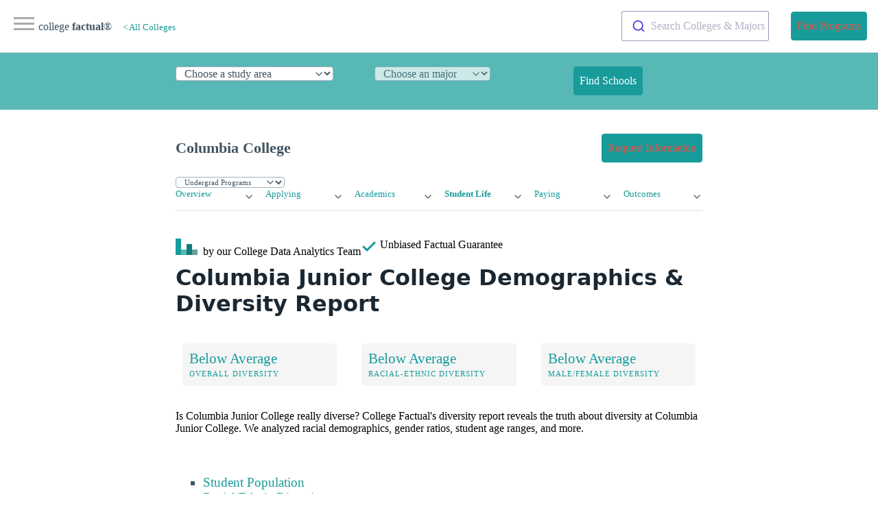

--- FILE ---
content_type: text/html
request_url: https://www.collegefactual.com/colleges/columbia-college-sonora/student-life/diversity/
body_size: 14345
content:
<!DOCTYPE html><html lang="en" data-theme="light"><head><meta charset="utf-8"/>
<script>var __ezHttpConsent={setByCat:function(src,tagType,attributes,category,force,customSetScriptFn=null){var setScript=function(){if(force||window.ezTcfConsent[category]){if(typeof customSetScriptFn==='function'){customSetScriptFn();}else{var scriptElement=document.createElement(tagType);scriptElement.src=src;attributes.forEach(function(attr){for(var key in attr){if(attr.hasOwnProperty(key)){scriptElement.setAttribute(key,attr[key]);}}});var firstScript=document.getElementsByTagName(tagType)[0];firstScript.parentNode.insertBefore(scriptElement,firstScript);}}};if(force||(window.ezTcfConsent&&window.ezTcfConsent.loaded)){setScript();}else if(typeof getEzConsentData==="function"){getEzConsentData().then(function(ezTcfConsent){if(ezTcfConsent&&ezTcfConsent.loaded){setScript();}else{console.error("cannot get ez consent data");force=true;setScript();}});}else{force=true;setScript();console.error("getEzConsentData is not a function");}},};</script>
<script>var ezTcfConsent=window.ezTcfConsent?window.ezTcfConsent:{loaded:false,store_info:false,develop_and_improve_services:false,measure_ad_performance:false,measure_content_performance:false,select_basic_ads:false,create_ad_profile:false,select_personalized_ads:false,create_content_profile:false,select_personalized_content:false,understand_audiences:false,use_limited_data_to_select_content:false,};function getEzConsentData(){return new Promise(function(resolve){document.addEventListener("ezConsentEvent",function(event){var ezTcfConsent=event.detail.ezTcfConsent;resolve(ezTcfConsent);});});}</script>
<script>if(typeof _setEzCookies!=='function'){function _setEzCookies(ezConsentData){var cookies=window.ezCookieQueue;for(var i=0;i<cookies.length;i++){var cookie=cookies[i];if(ezConsentData&&ezConsentData.loaded&&ezConsentData[cookie.tcfCategory]){document.cookie=cookie.name+"="+cookie.value;}}}}
window.ezCookieQueue=window.ezCookieQueue||[];if(typeof addEzCookies!=='function'){function addEzCookies(arr){window.ezCookieQueue=[...window.ezCookieQueue,...arr];}}
addEzCookies([{name:"ezoab_25118",value:"mod101; Path=/; Domain=collegefactual.com; Max-Age=7200",tcfCategory:"store_info",isEzoic:"true",},{name:"ezosuibasgeneris-1",value:"9f671ab1-ffe6-4110-7d3b-865270ac55a8; Path=/; Domain=collegefactual.com; Expires=Tue, 26 Jan 2027 23:30:46 UTC; Secure; SameSite=None",tcfCategory:"understand_audiences",isEzoic:"true",}]);if(window.ezTcfConsent&&window.ezTcfConsent.loaded){_setEzCookies(window.ezTcfConsent);}else if(typeof getEzConsentData==="function"){getEzConsentData().then(function(ezTcfConsent){if(ezTcfConsent&&ezTcfConsent.loaded){_setEzCookies(window.ezTcfConsent);}else{console.error("cannot get ez consent data");_setEzCookies(window.ezTcfConsent);}});}else{console.error("getEzConsentData is not a function");_setEzCookies(window.ezTcfConsent);}</script><script type="text/javascript" data-ezscrex='false' data-cfasync='false'>window._ezaq = Object.assign({"edge_cache_status":13,"edge_response_time":141,"url":"https://www.collegefactual.com/colleges/columbia-college-sonora/student-life/diversity/"}, typeof window._ezaq !== "undefined" ? window._ezaq : {});</script><script type="text/javascript" data-ezscrex='false' data-cfasync='false'>window._ezaq = Object.assign({"ab_test_id":"mod101"}, typeof window._ezaq !== "undefined" ? window._ezaq : {});window.__ez=window.__ez||{};window.__ez.tf={};</script><script type="text/javascript" data-ezscrex='false' data-cfasync='false'>window.ezDisableAds = true;</script>
<script data-ezscrex='false' data-cfasync='false' data-pagespeed-no-defer>var __ez=__ez||{};__ez.stms=Date.now();__ez.evt={};__ez.script={};__ez.ck=__ez.ck||{};__ez.template={};__ez.template.isOrig=true;__ez.queue=__ez.queue||function(){var e=0,i=0,t=[],n=!1,o=[],r=[],s=!0,a=function(e,i,n,o,r,s,a){var l=arguments.length>7&&void 0!==arguments[7]?arguments[7]:window,d=this;this.name=e,this.funcName=i,this.parameters=null===n?null:w(n)?n:[n],this.isBlock=o,this.blockedBy=r,this.deleteWhenComplete=s,this.isError=!1,this.isComplete=!1,this.isInitialized=!1,this.proceedIfError=a,this.fWindow=l,this.isTimeDelay=!1,this.process=function(){f("... func = "+e),d.isInitialized=!0,d.isComplete=!0,f("... func.apply: "+e);var i=d.funcName.split("."),n=null,o=this.fWindow||window;i.length>3||(n=3===i.length?o[i[0]][i[1]][i[2]]:2===i.length?o[i[0]][i[1]]:o[d.funcName]),null!=n&&n.apply(null,this.parameters),!0===d.deleteWhenComplete&&delete t[e],!0===d.isBlock&&(f("----- F'D: "+d.name),m())}},l=function(e,i,t,n,o,r,s){var a=arguments.length>7&&void 0!==arguments[7]?arguments[7]:window,l=this;this.name=e,this.path=i,this.async=o,this.defer=r,this.isBlock=t,this.blockedBy=n,this.isInitialized=!1,this.isError=!1,this.isComplete=!1,this.proceedIfError=s,this.fWindow=a,this.isTimeDelay=!1,this.isPath=function(e){return"/"===e[0]&&"/"!==e[1]},this.getSrc=function(e){return void 0!==window.__ezScriptHost&&this.isPath(e)&&"banger.js"!==this.name?window.__ezScriptHost+e:e},this.process=function(){l.isInitialized=!0,f("... file = "+e);var i=this.fWindow?this.fWindow.document:document,t=i.createElement("script");t.src=this.getSrc(this.path),!0===o?t.async=!0:!0===r&&(t.defer=!0),t.onerror=function(){var e={url:window.location.href,name:l.name,path:l.path,user_agent:window.navigator.userAgent};"undefined"!=typeof _ezaq&&(e.pageview_id=_ezaq.page_view_id);var i=encodeURIComponent(JSON.stringify(e)),t=new XMLHttpRequest;t.open("GET","//g.ezoic.net/ezqlog?d="+i,!0),t.send(),f("----- ERR'D: "+l.name),l.isError=!0,!0===l.isBlock&&m()},t.onreadystatechange=t.onload=function(){var e=t.readyState;f("----- F'D: "+l.name),e&&!/loaded|complete/.test(e)||(l.isComplete=!0,!0===l.isBlock&&m())},i.getElementsByTagName("head")[0].appendChild(t)}},d=function(e,i){this.name=e,this.path="",this.async=!1,this.defer=!1,this.isBlock=!1,this.blockedBy=[],this.isInitialized=!0,this.isError=!1,this.isComplete=i,this.proceedIfError=!1,this.isTimeDelay=!1,this.process=function(){}};function c(e,i,n,s,a,d,c,u,f){var m=new l(e,i,n,s,a,d,c,f);!0===u?o[e]=m:r[e]=m,t[e]=m,h(m)}function h(e){!0!==u(e)&&0!=s&&e.process()}function u(e){if(!0===e.isTimeDelay&&!1===n)return f(e.name+" blocked = TIME DELAY!"),!0;if(w(e.blockedBy))for(var i=0;i<e.blockedBy.length;i++){var o=e.blockedBy[i];if(!1===t.hasOwnProperty(o))return f(e.name+" blocked = "+o),!0;if(!0===e.proceedIfError&&!0===t[o].isError)return!1;if(!1===t[o].isComplete)return f(e.name+" blocked = "+o),!0}return!1}function f(e){var i=window.location.href,t=new RegExp("[?&]ezq=([^&#]*)","i").exec(i);"1"===(t?t[1]:null)&&console.debug(e)}function m(){++e>200||(f("let's go"),p(o),p(r))}function p(e){for(var i in e)if(!1!==e.hasOwnProperty(i)){var t=e[i];!0===t.isComplete||u(t)||!0===t.isInitialized||!0===t.isError?!0===t.isError?f(t.name+": error"):!0===t.isComplete?f(t.name+": complete already"):!0===t.isInitialized&&f(t.name+": initialized already"):t.process()}}function w(e){return"[object Array]"==Object.prototype.toString.call(e)}return window.addEventListener("load",(function(){setTimeout((function(){n=!0,f("TDELAY -----"),m()}),5e3)}),!1),{addFile:c,addFileOnce:function(e,i,n,o,r,s,a,l,d){t[e]||c(e,i,n,o,r,s,a,l,d)},addDelayFile:function(e,i){var n=new l(e,i,!1,[],!1,!1,!0);n.isTimeDelay=!0,f(e+" ...  FILE! TDELAY"),r[e]=n,t[e]=n,h(n)},addFunc:function(e,n,s,l,d,c,u,f,m,p){!0===c&&(e=e+"_"+i++);var w=new a(e,n,s,l,d,u,f,p);!0===m?o[e]=w:r[e]=w,t[e]=w,h(w)},addDelayFunc:function(e,i,n){var o=new a(e,i,n,!1,[],!0,!0);o.isTimeDelay=!0,f(e+" ...  FUNCTION! TDELAY"),r[e]=o,t[e]=o,h(o)},items:t,processAll:m,setallowLoad:function(e){s=e},markLoaded:function(e){if(e&&0!==e.length){if(e in t){var i=t[e];!0===i.isComplete?f(i.name+" "+e+": error loaded duplicate"):(i.isComplete=!0,i.isInitialized=!0)}else t[e]=new d(e,!0);f("markLoaded dummyfile: "+t[e].name)}},logWhatsBlocked:function(){for(var e in t)!1!==t.hasOwnProperty(e)&&u(t[e])}}}();__ez.evt.add=function(e,t,n){e.addEventListener?e.addEventListener(t,n,!1):e.attachEvent?e.attachEvent("on"+t,n):e["on"+t]=n()},__ez.evt.remove=function(e,t,n){e.removeEventListener?e.removeEventListener(t,n,!1):e.detachEvent?e.detachEvent("on"+t,n):delete e["on"+t]};__ez.script.add=function(e){var t=document.createElement("script");t.src=e,t.async=!0,t.type="text/javascript",document.getElementsByTagName("head")[0].appendChild(t)};__ez.dot=__ez.dot||{};__ez.queue.addFileOnce('/detroitchicago/boise.js', '/detroitchicago/boise.js?gcb=195-6&cb=5', true, [], true, false, true, false);__ez.queue.addFileOnce('/parsonsmaize/abilene.js', '/parsonsmaize/abilene.js?gcb=195-6&cb=e80eca0cdb', true, [], true, false, true, false);__ez.queue.addFileOnce('/parsonsmaize/mulvane.js', '/parsonsmaize/mulvane.js?gcb=195-6&cb=e75e48eec0', true, ['/parsonsmaize/abilene.js'], true, false, true, false);__ez.queue.addFileOnce('/detroitchicago/birmingham.js', '/detroitchicago/birmingham.js?gcb=195-6&cb=539c47377c', true, ['/parsonsmaize/abilene.js'], true, false, true, false);</script>
<script data-ezscrex="false" type="text/javascript" data-cfasync="false">window._ezaq = Object.assign({"ad_cache_level":0,"adpicker_placement_cnt":0,"ai_placeholder_cache_level":0,"ai_placeholder_placement_cnt":-1,"article_category":"/colleges/profile/student-life/d","domain":"collegefactual.com","domain_id":25118,"ezcache_level":2,"ezcache_skip_code":0,"has_bad_image":0,"has_bad_words":0,"is_sitespeed":0,"lt_cache_level":0,"publish_date":"2013-05-01","response_size":49598,"response_size_orig":43836,"response_time_orig":120,"template_id":5,"url":"https://www.collegefactual.com/colleges/columbia-college-sonora/student-life/diversity/","word_count":0,"worst_bad_word_level":0}, typeof window._ezaq !== "undefined" ? window._ezaq : {});__ez.queue.markLoaded('ezaqBaseReady');</script>
<script type='text/javascript' data-ezscrex='false' data-cfasync='false'>
window.ezAnalyticsStatic = true;

function analyticsAddScript(script) {
	var ezDynamic = document.createElement('script');
	ezDynamic.type = 'text/javascript';
	ezDynamic.innerHTML = script;
	document.head.appendChild(ezDynamic);
}
function getCookiesWithPrefix() {
    var allCookies = document.cookie.split(';');
    var cookiesWithPrefix = {};

    for (var i = 0; i < allCookies.length; i++) {
        var cookie = allCookies[i].trim();

        for (var j = 0; j < arguments.length; j++) {
            var prefix = arguments[j];
            if (cookie.indexOf(prefix) === 0) {
                var cookieParts = cookie.split('=');
                var cookieName = cookieParts[0];
                var cookieValue = cookieParts.slice(1).join('=');
                cookiesWithPrefix[cookieName] = decodeURIComponent(cookieValue);
                break; // Once matched, no need to check other prefixes
            }
        }
    }

    return cookiesWithPrefix;
}
function productAnalytics() {
	var d = {"pr":[6,3],"omd5":"b3242bd35992a2e05b9ab736c70ccdec","nar":"risk score"};
	d.u = _ezaq.url;
	d.p = _ezaq.page_view_id;
	d.v = _ezaq.visit_uuid;
	d.ab = _ezaq.ab_test_id;
	d.e = JSON.stringify(_ezaq);
	d.ref = document.referrer;
	d.c = getCookiesWithPrefix('active_template', 'ez', 'lp_');
	if(typeof ez_utmParams !== 'undefined') {
		d.utm = ez_utmParams;
	}

	var dataText = JSON.stringify(d);
	var xhr = new XMLHttpRequest();
	xhr.open('POST','/ezais/analytics?cb=1', true);
	xhr.onload = function () {
		if (xhr.status!=200) {
            return;
		}

        if(document.readyState !== 'loading') {
            analyticsAddScript(xhr.response);
            return;
        }

        var eventFunc = function() {
            if(document.readyState === 'loading') {
                return;
            }
            document.removeEventListener('readystatechange', eventFunc, false);
            analyticsAddScript(xhr.response);
        };

        document.addEventListener('readystatechange', eventFunc, false);
	};
	xhr.setRequestHeader('Content-Type','text/plain');
	xhr.send(dataText);
}
__ez.queue.addFunc("productAnalytics", "productAnalytics", null, true, ['ezaqBaseReady'], false, false, false, true);
</script><base href="https://www.collegefactual.com/colleges/columbia-college-sonora/student-life/diversity/"/><meta name="mf_offers_url" content=""/><meta name="viewport" content="width=device-width,initial-scale=1"/><title>Columbia College Diversity: Racial Demographics &amp; Other Stats </title><meta name="description" content="Explore Columbia College diversity statistics including racial demographics, ethnicity, gender ratio, undergrad enrollment, average ages of students and other Columbia Junior College student population stats. "/><meta name="robots" content="index, follow"/><meta name="googlebot" content="index, follow"/><meta name="ad-template" content="ezoic-only"/><meta name="mf-type" content="colleges"/><meta name="mf-template" content="/colleges/profile/student-life/diversity "/><meta name="category" content="/colleges/profile/student-life/diversity "/><meta name="article:section" content="/colleges/profile/student-life/diversity "/><meta name="mf_college_slug" content="columbia-college-sonora"/><meta name="”mf_college_name”" content="Columbia College"/><meta name="”mf_college_alias”" content="ZgotmplZ"/><script>(function(e,t,n,s,o){e[s]=e[s]||[],e[s].push({"gtm.start":(new Date).getTime(),event:"gtm.js"});var a=t.getElementsByTagName(n)[0],i=t.createElement(n),r=s!="dataLayer"?"&l="+s:"";i.async=!0,i.src="https://www.googletagmanager.com/gtm.js?id="+o+r,a.parentNode.insertBefore(i,a)})(window,document,"script","dataLayer","GTM-PCXLXNH")</script><meta name="theme-color" content="#009999"/><link rel="shortcut icon" href="https://www.collegefactual.com//favicon.ico"/><meta name="theme-color" content="#009999"/><script type="application/ld+json">{"@context":"https://schema.org","@type":"Article","mainEntityOfPage":{"@type":"WebPage","@id":"https:\/\/www.collegefactual.com\/colleges\/columbia-college-sonora\/student-life\/diversity\/"},"url":"https:\/\/www.collegefactual.com\/colleges\/columbia-college-sonora\/student-life\/diversity\/","headline":"Columbia College Diversity: Racial Demographics \u0026 Other Stats ","description":"Explore Columbia College diversity statistics including racial demographics, ethnicity, gender ratio, undergrad enrollment, average ages of students and other Columbia Junior College student population stats. ","abstract":"Explore racial, gender, location and age diversity at Columbia Junior College.","datePublished":"2013-05-01T08:00:00-05:00","dateModified":"2025-09-25T15:37:34\u002b02:00","inLanguage":"en-US","wordCount":"400","mainContentOfPage":{"cssSelector":"#main_content"},"publisher":{"@type":"Organization","name":"College Factual","sameAs":["https://twitter.com/CollegeFactual/","https://www.pinterest.com/collegefactual/","https://www.linkedin.com/company/college-factual/","https://plus.google.com/u/0/108455217066876653530/posts"],"logo":{"@type":"ImageObject","url":"https://www.collegefactual.com/assets/images/collegefactual-logo-small.svg"},"url":"https:\/\/www.collegefactual.com\/"},"breadcrumb":{"@context":"http://schema.org","@type":"BreadcrumbList","itemListElement":[{"@type":"ListItem","position":1,"item":"\/colleges\/","name":"\u003c All Colleges"},{"@type":"ListItem","position":2,"item":"https:\/\/www.collegefactual.com\/colleges\/columbia-college-sonora\/student-life\/diversity\/","name":"Columbia College Diversity: Racial Demographics \u0026 Other Stats "}]},"potentialAction":{"@type":"SearchAction","target":{"@type":"EntryPoint","urlTemplate":"https://www.collegefactual.com/search/?cfSearch={search_term_string}"},"query-input":"required name=search_term_string"}}</script><meta property="fb:app_id" content="123821471135083"/><meta property="og:url" content="https://www.collegefactual.com/colleges/columbia-college-sonora/student-life/diversity/"/><meta property="og:title" content="Columbia College Diversity: Racial Demographics &amp; Other Stats "/><meta name="twitter:url" content="https://www.collegefactual.com/colleges/columbia-college-sonora/student-life/diversity/"/><meta name="twitter:title" content="Columbia College Diversity: Racial Demographics &amp; Other Stats "/><meta property="og:description" content="Explore Columbia College diversity statistics including racial demographics, ethnicity, gender ratio, undergrad enrollment, average ages of students and other Columbia Junior College student population stats. "/><meta name="twitter:description" content="Explore Columbia College diversity statistics including racial demographics, ethnicity, gender ratio, undergrad enrollment, average ages of students and other Columbia Junior College student population stats. "/><meta property="og:image" content="https://www.collegefactual.com//_dir-static/img/default_page_share.png"/><meta name="twitter:image" content="https://www.collegefactual.com//_dir-static/img/default_page_share.png"/><link rel="canonical" href="https://www.collegefactual.com/colleges/columbia-college-sonora/student-life/diversity/"/><link href="/assets/css/styles.css?v=1758807454" rel="stylesheet"/><link rel="stylesheet" href="https://cdn.jsdelivr.net/npm/@algolia/autocomplete-theme-classic@1.17.4/dist/theme.min.css" integrity="sha256-UkJ6M/X/7bx51X3Le++E2/XJW0N9E5WA7zgmO9dIONc=" crossorigin="anonymous"/><script>var cfSiteConfig={baseURL:"https://www.collegefactual.com/",backendBaseURL:"https://collegefactual.com"}</script><script type="text/javascript" src="https://www.esyoh.com/clients/js/widget.js?ver=3.0.0" id="esyoh-widget-js"></script><script type='text/javascript'>
var ezoTemplate = 'orig_site';
var ezouid = '1';
var ezoFormfactor = '1';
</script><script data-ezscrex="false" type='text/javascript'>
var soc_app_id = '0';
var did = 25118;
var ezdomain = 'collegefactual.com';
var ezoicSearchable = 1;
</script></head><body><noscript><iframe src="https://www.googletagmanager.com/ns.html?id=GTM-PCXLXNH" height=0 width=0 style=display:none;visibility:hidden></iframe></noscript><div id="nav-container"><div class="bg"></div><div class="nav-icon" tabindex="0"><span class="icon-bar"></span>
<span class="icon-bar"></span>
<span class="icon-bar"></span></div><div id="nav-content" tabindex="0"><ul><li style="white-space:nowrap"><a id="cfHomeLink" href="https://www.collegefactual.com/" aria-label="Home"><img src="/assets/images/logo-header.svg" alt="College Factual"/><span>college <strong>factual</strong></span></a></li><li><a href="/colleges/">Colleges</a></li><li><a href="/majors/">Majors</a></li><li><a href="/rankings/">Rankings</a></li><li><a href="/find-schools/education-level/" role="button" class="contrast" style="width:90%">Find Schools</a></li><li class="small"><a href="https://twitter.com/CollegeFactual">Twitter</a><a href="https://www.facebook.com/CollegeFactual">Facebook</a><a href="https://www.pinterest.com/collegefactual/">Pinterest</a></li></ul></div></div><nav class="container-fluid" id="navSite"><ul><li><a href="https://www.collegefactual.com/" aria-label="Home" class="brandTitle">college <strong>factual</strong>®</a></li><li><nav aria-label="breadcrumb" class="mHide navBreadcrumb"><ul><li><a href="/colleges/" style="font-size:.8rem">&lt; All Colleges</a></li></ul></nav></li></ul><ul><li><div id="autocomplete"></div></li><li></li><li><a href="/find-schools/education-level/" role="button" class="contrast">Find Programs</a></li></ul></nav><div id="dpHeader" class="container-fluid"><div class="container"><form action="https://www./majors/" method="post" id="degreePicker" name="degreePicker" class="degreePicker" onsubmit="dpSubmit()"><div id="dpDiv"><div id="cip0div"><label for="cip0" class="cip0"><select id="cip0" name="cip0"><option value="">Choose a study area</option><option value="arts">Art &amp; Design</option><option value="business">Business &amp; Management</option><option value="tech">Computers &amp; Technology</option><option value="law">Criminal Justice &amp; Legal</option><option value="education">Education &amp; Teaching</option><option value="humanities">Liberal Arts &amp; Humanities</option><option value="healthcare">Nursing &amp; Healthcare</option><option value="psychology">Psychology &amp; Counseling</option><option value="stem">Science &amp; Engineering</option><option value="trades">Trades &amp; Careers</option><option value="general">Undecided/General</option></select></label></div><div id="cip2div"><label for="cip2" class="cip2"><select id="cip2" name="cip2" disabled=""><option value="">Choose an major</option></select></label></div><div id="cip6div"><label for="cip6" class="cip6"><select id="cip6" name="cip6" disabled=""><option value="">Choose an emphasis (optional)</option></select></label></div><div style="align-self:flex-end"><button type="submit" id="dpBtn" value="Find Schools" class="contrast dpBtn" disabled="">Find Schools</button></div></div><input type="hidden" name="template" id="template"/>
<input type="hidden" name="offers" id="offers" value="false"/></form></div></div><div id="cfAdBlock-102" class="cfAdBlock"><span id="ezoic-pub-ad-placeholder-102"></span></div><div class="container" id="navPage"><nav><ul><li><span id="pageTitle">Columbia College</span></li></ul><ul><li><a href="/colleges/columbia-college-sonora/connect.html?return_url=https%3A%2F%2Fwww.collegefactual.com%2Fcolleges%2Fcolumbia-college-sonora%2Fstudent-life%2Fdiversity" role="button" class="contrast"><span class="mHide">Request Information</span><span class="dHide">Get Info</span></a></li></ul></nav></div><div id="navPageProgram" class="container"><form id="pageSubItemForm" style="margin:0"><input type="hidden" id="pageURLBase" name="pageURLBase" value="/colleges/columbia-college-sonora/student-life/diversity//academic-life/academic-majors/"/>
<select id="pageSubItemSelect" name="pageSubItemSelect" class="primary outline" style="font-size:.7rem"><option value="colleges">Undergrad Programs</option><option value="graduate-schools">Graduate Programs</option></select></form></div><script type="text/javascript">const pageSubItemForms=document.querySelectorAll("#pageSubItemForm");for(var i=0;i<pageSubItemForms.length;i++)pageSubItemForms[i].pageSubItemSelect.addEventListener("change",function(){var e="https://www.collegefactual.com//colleges/columbia-college-sonora/"+this.value+"/";console.log("new_url="+e),window.location.href=e})</script><div class="container" id="navPageMenu"><div class="grid"><div><details role="list"><summary aria-haspopup="listbox" aria-controls="nav-overview" role="link"><a href="https://www.collegefactual.com//colleges/columbia-college-sonora/">Overview</a></summary><ul role="listbox"><li><a class="nav-link secondaryItem" href="https://www.collegefactual.com//colleges/columbia-college-sonora/rankings/">Rankings</a></li><li><a class="nav-link secondaryItem" href="https://www.collegefactual.com//colleges/columbia-college-sonora/overview/location/">Location</a></li><li><a class="nav-link secondaryItem" href="https://www.collegefactual.com//colleges/columbia-college-sonora/overview/virtual-tour/">Virtual Tour</a></li><li><a class="nav-link secondaryItem" href="https://www.collegefactual.com//colleges/columbia-college-sonora/overview/videos/">Videos</a></li><li><a class="nav-link secondaryItem" href="https://www.collegefactual.com//colleges/columbia-college-sonora/scorecard/">Scorecard</a></li></ul></details></div><div><details role="list"><summary aria-haspopup="listbox" aria-controls="nav-applying" role="link"><a href="https://www.collegefactual.com//colleges/columbia-college-sonora/applying/">Applying</a></summary><ul role="listbox"><li><a class="nav-link secondaryItem" href="https://www.collegefactual.com//colleges/columbia-college-sonora/applying/admission-applications/">Applications</a></li><li><a class="nav-link secondaryItem" href="https://www.collegefactual.com//colleges/columbia-college-sonora/applying/entering-class-stats/">Entering Class Stats</a></li></ul></details></div><div><details role="list"><summary aria-haspopup="listbox" aria-controls="nav-academic-life" role="link"><a href="https://www.collegefactual.com//colleges/columbia-college-sonora/academic-life/">Academics</a></summary><ul role="listbox"><li><a class="nav-link secondaryItem" href="https://www.collegefactual.com//colleges/columbia-college-sonora/academic-life/accreditation/">Accreditation</a></li><li><a class="nav-link secondaryItem" href="https://www.collegefactual.com//colleges/columbia-college-sonora/academic-life/faculty-composition/">Faculty Composition</a></li><li><a class="nav-link secondaryItem" href="https://www.collegefactual.com//colleges/columbia-college-sonora/academic-life/academic-majors/">Majors</a></li><li><a class="nav-link secondaryItem" href="https://www.collegefactual.com//colleges/columbia-college-sonora/academic-life/distance-learning/">Distance Learning</a></li></ul></details></div><div><details role="list"><summary aria-haspopup="listbox" aria-controls="nav-student-life" role="link"><a href="https://www.collegefactual.com//colleges/columbia-college-sonora/student-life/" class="active">Student Life</a></summary><ul role="listbox"><li class="navItemCurrent"><a class="nav-link secondaryItem currentSubItem" href="https://www.collegefactual.com//colleges/columbia-college-sonora/student-life/diversity/">Diversity</a></li><li><a class="nav-link secondaryItem" href="https://www.collegefactual.com//colleges/columbia-college-sonora/student-life/international/">International</a></li><li><a class="nav-link secondaryItem" href="https://www.collegefactual.com//colleges/columbia-college-sonora/student-life/crime/">Crime</a></li><li><a class="nav-link secondaryItem" href="https://www.collegefactual.com//colleges/columbia-college-sonora/student-life/sports/">Sports</a></li><li><a class="nav-link secondaryItem" href="https://www.collegefactual.com//colleges/columbia-college-sonora/student-life/veterans/">Veterans</a></li></ul></details></div><div><details role="list"><summary aria-haspopup="listbox" aria-controls="nav-paying" role="link"><a href="https://www.collegefactual.com//colleges/columbia-college-sonora/paying-for-college/">Paying</a></summary><ul role="listbox"><li><a class="nav-link secondaryItem" href="https://www.collegefactual.com//colleges/columbia-college-sonora/paying-for-college/tuition-and-fees/">Tuition And Fees</a></li><li><a class="nav-link secondaryItem" href="https://www.collegefactual.com//colleges/columbia-college-sonora/paying-for-college/room-and-board/">Room And Board</a></li><li><a class="nav-link secondaryItem" href="https://www.collegefactual.com//colleges/columbia-college-sonora/paying-for-college/financial-aid/">Financial Aid</a></li><li><a class="nav-link secondaryItem" href="https://www.collegefactual.com//colleges/columbia-college-sonora/paying-for-college/net-price/">Net Price</a></li><li><a class="nav-link secondaryItem" href="https://www.collegefactual.com//colleges/columbia-college-sonora/paying-for-college/veterans/">Veterans</a></li><li><a class="nav-link secondaryItem" href="https://www.collegefactual.com//colleges/columbia-college-sonora/paying-for-college/value-for-your-money/">Value</a></li></ul></details></div><div><details role="list"><summary aria-haspopup="listbox" aria-controls="nav-outcomes" role="link"><a href="https://www.collegefactual.com//colleges/columbia-college-sonora/outcomes/">Outcomes</a></summary><ul role="listbox"><li><a class="nav-link secondaryItem" href="https://www.collegefactual.com//colleges/columbia-college-sonora/outcomes/graduation-and-retention/">Graduation &amp; Retention</a></li><li><a class="nav-link secondaryItem" href="https://www.collegefactual.com//colleges/columbia-college-sonora/outcomes/student-loan-debt/">Loan Debt</a></li><li><a class="nav-link secondaryItem" href="https://www.collegefactual.com//colleges/columbia-college-sonora/outcomes/return-on-investment/">Return On Investment</a></li></ul></details></div></div></div><div id="byline" class="container"><div><img src="/assets/images/logo-header.svg" alt="College Factual"/> <span class="mHide"> by our College </span>Data Analytics Team</div><div id="fact-check">      <span class="mHide"> Unbiased </span>Factual Guarantee</div></div><div class="container"><h1 id="columbia-junior-college-demographics--diversity-report">Columbia Junior College Demographics &amp; Diversity Report</h1><p></p><div class="grid quick-stats"><a href="#overall_diversity"><div class="stat-box"><span class="stat-highlight">Below Average</span>
<span class="stat-topic">Overall Diversity</span></div></a><a href="#ethnic_diversity"><div class="stat-box"><span class="stat-highlight">Below Average</span>
<span class="stat-topic">Racial-Ethnic Diversity</span></div></a><a href="#gender_diversity"><div class="stat-box"><span class="stat-highlight">Below Average</span>
<span class="stat-topic">Male/Female Diversity</span></div></a></div>Is Columbia Junior College really diverse? College Factual&#39;s diversity report reveals the truth about diversity at Columbia Junior College. We analyzed racial demographics, gender ratios, student age ranges, and more.<p></p><div class="esy_widget_container"></div><script data-cfasync="false" type="text/javascript">document.addEventListener("DOMContentLoaded",function(){typeof ESY!="undefined"&&ESY.Widget&&ESY.Widget({domain_id:"collegefactual.com",widget_id:"945946"})})</script><ul><li><a href="#overview">Student Population</a></li><li><a href="#ethnic_diversity">Racial/Ethnic Diversity</a></li><li><a href="#gender_diversity">Male/Female Diversity</a></li><li><a href="#age_diversity">Student Age Diversity</a></li></ul></div><div id="cfAdBlock-159" class="cfAdBlock"><span id="ezoic-pub-ad-placeholder-159"></span></div><div class="container"><p><a name="overview"></a></p><h2 id="columbia-junior-college-student-population">Columbia Junior College Student Population</h2><div class="grid quick-stats"><div class="stat-box"><span class="stat-highlight">2,132</span>
<span class="stat-topic">Total Students</span></div><a href="#undergraduates"><div class="stat-box"><span class="stat-highlight">574</span>
<span class="stat-topic">Undergraduates</span></div></a></div><h3 id="how-many-students-attend-columbia-college">How Many Students Attend Columbia College?</h3><p>Columbia Junior College total enrollment is approximately 2,132 students.</p><p><a name="undergraduates"></a></p><h3 id="columbia-junior-college-undergraduate-population">Columbia Junior College Undergraduate Population</h3><p><strong>Male/Female Breakdown of Undergraduates</strong></p><p>The full-time Columbia Junior College undergraduate population is made up of 59% women, and 41% men.</p><a href="https://www.collegefactual.com/colleges/columbia-college-sonora/student-life/diversity/chart-undergraduate-gender-diversity.html?v=1758807454" target="_blank" class="chartLink"><img src="https://images.collegefactual.com/chart-images/colleges/columbia-college-sonora/student-life/diversity/chart-undergraduate-gender-diversity_lg.jpeg?v=1758807454" alt="undefined"/></a><p>For the gender breakdown for all students, <a href="#gender_diversity">go here</a>.</p><p><strong>Columbia Junior College Racial/Ethnic Breakdown of Undergraduates</strong></p><a href="https://www.collegefactual.com/colleges/columbia-college-sonora/student-life/diversity/chart-undergraduate-racial-ethnic-diversity.html?v=1758807454" target="_blank" class="chartLink"><img src="https://images.collegefactual.com/chart-images/colleges/columbia-college-sonora/student-life/diversity/chart-undergraduate-racial-ethnic-diversity_lg.jpeg?v=1758807454" alt="undefined"/></a><figure><table role="grid" class="table"><thead><tr><th style="text-align:left">Race/Ethnicity</th><th style="text-align:left">Number</th></tr></thead><tbody><tr><td style="text-align:left">White</td><td style="text-align:left">417</td></tr><tr><td style="text-align:left">Hispanic</td><td style="text-align:left">112</td></tr><tr><td style="text-align:left">Unknown</td><td style="text-align:left">16</td></tr><tr><td style="text-align:left">Asian</td><td style="text-align:left">10</td></tr><tr><td style="text-align:left">Black or African American</td><td style="text-align:left">10</td></tr><tr><td style="text-align:left">Native Hawaiian or Pacific Islander</td><td style="text-align:left">3</td></tr><tr><td style="text-align:left">International</td><td style="text-align:left">0</td></tr><tr><td style="text-align:left">Multi-Ethnic</td><td style="text-align:left">0</td></tr></tbody></table></figure><p><a href="#ethnic_diversity">See racial/ethnic breakdown for all students</a>.</p><p><a name="graduates"></a></p><p><a name="ethnic_diversity"></a></p><h2 id="racialethnic-diversity">Racial/Ethnic Diversity</h2><div class="grid quick-stats"><div class="stat-box"><span class="stat-highlight">29%</span>
<span class="stat-topic">Racial-Ethnic Minorities *</span></div></div><h3 id="columbia-junior-college-racial-demographics">Columbia Junior College Racial Demographics:</h3><a href="https://www.collegefactual.com/colleges/columbia-college-sonora/student-life/diversity/chart-ethnic-diversity.html?v=1758807454" target="_blank" class="chartLink"><img src="https://images.collegefactual.com/chart-images/colleges/columbia-college-sonora/student-life/diversity/chart-ethnic-diversity_lg.jpeg?v=1758807454" alt="undefined"/></a><figure><table role="grid" class="table"><thead><tr><th style="text-align:left">Race/Ethnicity</th><th style="text-align:left">Number</th></tr></thead><tbody><tr><td style="text-align:left">White</td><td style="text-align:left">1,465</td></tr><tr><td style="text-align:left">Hispanic</td><td style="text-align:left">457</td></tr><tr><td style="text-align:left">Black or African American</td><td style="text-align:left">55</td></tr><tr><td style="text-align:left">Unknown</td><td style="text-align:left">54</td></tr><tr><td style="text-align:left">Asian</td><td style="text-align:left">50</td></tr><tr><td style="text-align:left">Native Hawaiian or Pacific Islander</td><td style="text-align:left">11</td></tr><tr><td style="text-align:left">Multi-Ethnic</td><td style="text-align:left">9</td></tr><tr><td style="text-align:left">International</td><td style="text-align:left">0</td></tr></tbody></table></figure></div><div id="cfAdBlock-171" class="cfAdBlock"><span id="ezoic-pub-ad-placeholder-171"></span></div><div class="container"><p><a name="gender_diversity"></a></p><h2 id="columbia-junior-college-malefemale-diversity">Columbia Junior College Male/Female Diversity</h2><p></p><div class="grid quick-stats"><div class="stat-box"><span class="stat-highlight">More</span>
<span class="stat-topic">Female Students</span></div></div>This school is more popular with women than with men.<p></p><a href="https://www.collegefactual.com/colleges/columbia-college-sonora/student-life/diversity/chart-gender-diversity.html?v=1758807454" target="_blank" class="chartLink"><img src="https://images.collegefactual.com/chart-images/colleges/columbia-college-sonora/student-life/diversity/chart-gender-diversity_lg.jpeg?v=1758807454" alt="undefined"/></a><p>There are approximately 1,238 female students and 894 male students at Columbia Junior College.</p></div><div id="cfAdBlock-172" class="cfAdBlock"><span id="ezoic-pub-ad-placeholder-172"></span></div><div class="container"><p><a name="age_diversity"></a></p><h2 id="high-student-age-diversity">High Student Age Diversity</h2><p></p><div class="grid quick-stats"><div class="stat-box"><span class="stat-highlight">High</span>
<span class="stat-topic">Student Age Diversity</span></div><div class="stat-box"><span class="stat-highlight">38.07%</span>
<span class="stat-topic">Traditional College Age</span></div></div>The age diversity score this school received indicates it is doing a good job attracting students of all ages.<p></p><div class="spreadChartBox"><div class="barTitleBox">Student Age Diversity  <small class="hidden-phone">93.28 out of 100.</small></div><svg xmlns="http://www.w3.org/2000/svg" width="100%" height="20"><g transform="translate(0 10)"><rect style="stroke:#a4bcc2;fill:#a4bcc2" y="-1" width="100%" height="2"></rect><circle r="8" cx="93%" style="stroke:#000;fill:#179b9c"></circle></g></svg><div class="clearfix chartFooterBox"><div class="footerLeftTitle">Less Diverse</div><div class="footerRightTitle">More Diverse</div></div></div><p>A traditional college student is defined as being between the ages of 18-21. At Columbia Junior College, 38.07% of students fall into that category, compared to the national average of 60%.</p><a href="https://www.collegefactual.com/colleges/columbia-college-sonora/student-life/diversity/chart-age-diversity.html?v=1758807454" target="_blank" class="chartLink"><img src="https://images.collegefactual.com/chart-images/colleges/columbia-college-sonora/student-life/diversity/chart-age-diversity_lg.jpeg?v=1758807454" alt="undefined"/></a><figure><table role="grid" class="table"><thead><tr><th style="text-align:left">Student Age Group</th><th style="text-align:left">Amount</th></tr></thead><tbody><tr><td style="text-align:left">18-19</td><td style="text-align:left">577</td></tr><tr><td style="text-align:left">35 and over</td><td style="text-align:left">436</td></tr><tr><td style="text-align:left">20-21</td><td style="text-align:left">392</td></tr><tr><td style="text-align:left">25-29</td><td style="text-align:left">319</td></tr><tr><td style="text-align:left">22-24</td><td style="text-align:left">314</td></tr><tr><td style="text-align:left">30-34</td><td style="text-align:left">180</td></tr><tr><td style="text-align:left">Under 18</td><td style="text-align:left">0</td></tr></tbody></table></figure></div><div id="cfAdBlock-173" class="cfAdBlock"><span id="ezoic-pub-ad-placeholder-173"></span></div><div class="container"><p><a name="references"></a></p></div><div id="cfAdBlock-115" class="cfAdBlock"><span id="ezoic-pub-ad-placeholder-115"></span></div><div class="container"><p></p><h2 id="notes-and-references">Notes and References</h2><p><strong>Footnotes</strong></p><p>*The racial-ethnic minorities count is calculated by taking the total number of students and subtracting white students, international students, and students whose race/ethnicity was unknown. This number is then divided by the total number of students at the school to obtain the racial-ethnic minorities percentage.</p><p><strong>References</strong></p><ul><li><p><a href="https://www.uscis.gov/" target="_blank" rel="noopener noreferrer">Department of Homeland Security Citizenship and Immigration Services</a></p></li><li><p><a href="https://nces.ed.gov/" target="_blank" rel="noopener noreferrer">National Center for Education Statistics</a></p></li><li><p><a href="https://nces.ed.gov/ipeds/" target="_blank" rel="noopener noreferrer">Integrated Postsecondary Education Data System</a></p></li><li><p>Learn more about how College Factual creates their <a href="https://inside.collegefactual.com/methodologies/how-we-come-up-with-our-diversity-rankings/">Diversity Rankings</a>.</p></li></ul><div id="cfAdBlock-116" class="cfAdBlock"><span id="ezoic-pub-ad-placeholder-116"></span></div></div><div class="container-fluid" style="margin-top:20px;border-top:1px solid #ccc"><div class="container" style="padding:20px 0 0"><h4>Popular Reports</h4><details><summary><strong>College Rankings</strong></summary><div class="grid"><div><strong>Ranking Types</strong><aside><nav class="footerNav"><ul><li><a href="/rankings/best-colleges/">Quality</a></li><li><a href="/rankings/best-colleges-for-money/">Value</a></li><li><a href="/rankings/non-traditional/">Adults</a></li><li><a href="/rankings/veterans/">Veterans</a></li><li><a href="/rankings/sports/">Athletes</a></li><li><a href="/rankings/international/">International</a></li><li><a href="/rankings/religion/">Religion</a></li><li><a href="/rankings/diversity/">Diversity</a></li><li><a href="/rankings/">all rankings</a></li></ul></nav></aside></div><div><strong>Athletes</strong><aside><nav class="footerNav"><ul><li><a href="/rankings/sports/basketball-men/division1/">Men&#39;s D1 Basketball</a></li><li><a href="/rankings/sports/baseball-men/division1">Men&#39;s D1 Baseball</a></li><li><a href="/rankings/sports/football-men/division1-alt/">Men&#39;s FBS Football</a></li><li><a href="/rankings/sports/icehockey-men/division1/">Men&#39;s D1 Ice Hockey</a></li><li><a href="/rankings/sports/soccer-men/division1/">Men&#39;s D1 Soccer</a></li><li><a href="/rankings/sports/soccer-women/division1">Women&#39;s D1 Soccer</a></li><li><a href="/rankings/sports/swimming-women/division1">Women&#39;s D1 Swimming</a></li><li><a href="/rankings/sports/softball-women/division1">Women&#39;s D1 Softball</a></li><li><a href="/rankings/sports/">all 26 sports &amp; divisions...</a></li></ul></nav></aside></div><div><strong>Students From</strong><aside><nav class="footerNav"><ul><li><a href="/rankings/international/canada/">Canada</a></li><li><a href="/rankings/international/china/">China</a></li><li><a href="/rankings/international/india/">India</a></li><li><a href="/rankings/international/iran/">Iran</a></li><li><a href="/rankings/international/japan/">Japan</a></li><li><a href="/rankings/international/saudi-arabia/">Saudi Arabia</a></li><li><a href="/rankings/international/taiwan/">Taiwan</a></li><li><a href="/rankings/international/vietnam/">Vietnam</a></li><li><a href="/rankings/international/">all 50 countries...</a></li></ul></nav></aside></div></div></details><details><summary><strong>Best by Location</strong></summary><div class="grid"><div><strong>Regions</strong><aside><nav class="footerNav"><ul><li><a href="/rankings/best-colleges/far-western-us/">Far Western US</a></li><li><a href="/rankings/best-colleges/great-lakes/">Great Lakes</a></li><li><a href="/rankings/best-colleges/middle-atlantic/">Middle Atlantic</a></li><li><a href="/rankings/best-colleges/new-england/">New England</a></li><li><a href="/rankings/best-colleges/the-plains-states/">Plains States</a></li><li><a href="/rankings/best-colleges/rocky-mountains/">Rocky Mountains</a></li><li><a href="/rankings/best-colleges/southeast/">Southeast</a></li><li><a href="/rankings/best-colleges/southeast/">Southwest</a></li></ul></nav></aside></div><div><aside><strong>Popular States</strong><nav class="footerNav"><ul><li><a href="/rankings/best-colleges/far-western-us/california/">California</a></li><li><a href="/rankings/best-colleges/far-western-us/colorado/">Colorado</a></li><li><a href="/rankings/best-colleges/southeast/florida/">Florida</a></li><li><a href="/rankings/best-colleges/southeast/georgia/">Georgia</a></li><li><a href="/rankings/best-colleges/great-lakes/illinois/">Illinois</a></li><li><a href="/rankings/best-colleges/southeast/massachusetts/">Massachusetts</a></li><li><a href="/rankings/best-colleges/great-lakes/michigan/">Michigan</a></li></ul></nav></aside></div><div><aside><nav class="footerNav"><ul><li><a href="/rankings/best-colleges/southeast/new-jersey/">New Jersey</a></li><li><a href="/rankings/best-colleges/middle-atlantic/new-york/">New York</a></li><li><a href="/rankings/best-colleges/southeast/north-carolina/">North Carolina</a></li><li><a href="/rankings/best-colleges/great-lakes/ohio/">Ohio</a></li><li><a href="/rankings/best-colleges/middle-atlantic/pennsylvania/">Pennsylvania</a></li><li><a href="/rankings/best-colleges/southwest/texas/">Texas</a></li><li><a href="/rankings/best-colleges/southeast/virginia/">Virginia</a></li><li><a href="/rankings/best-colleges/southeast/washington/">Washington</a></li></ul></nav></aside></div></div></details><details><summary><strong>Degree Guides by Major</strong></summary><div class="grid"><div><strong>Fields of Study</strong><aside><nav class="footerNav"><ul><li><a href="/majors/architecture-and-related-services/">Architecture</a></li><li><a href="/majors/business-management-marketing-sales/">Business</a></li><li><a href="/majors/communication-journalism-media/">Communications</a></li><li><a href="/majors/construction-trades/">Construction</a></li><li><a href="/majors/education/">Education &amp; Teaching</a></li><li><a href="/majors/engineering/">Engineering</a></li><li><a href="/majors/health-care-professions/">Healthcare</a></li><li><a href="/majors/computer-information-sciences/">IT &amp; Computers</a></li><li><a href="/majors/legal-studies-and-professions/">Law</a></li><li><a href="/majors/mathematics-and-statistics/">Mathematics</a></li><li><a href="/majors/physical-sciences/">Physical Sciences</a></li><li><a href="/majors/psychology/">Psychology</a></li><li><a href="/majors/social-sciences/">Social Sciences</a></li><li><a href="/majors/visual-and-performing-arts/">Visual &amp; Performing Arts</a></li><li><a href="/majors/">all fields...</a></li></ul></nav></aside></div><div><strong>Popular Majors</strong><aside><nav class="footerNav"><ul><li><a href="/majors/business-management-marketing-sales/accounting/">Accounting</a></li><li><a href="/majors/engineering/aerospace-and-aeronautical-engineering/">Aerospace Engineering</a></li><li><a href="/majors/biological-biomedical-sciences/general-biology/">Biology</a></li><li><a href="/majors/business-management-marketing-sales/business-administration-and-management/">Business Administration</a></li><li><a href="/majors/computer-information-sciences/computer-science/">Computer Science</a></li><li><a href="/majors/computer-information-sciences/computer-information-systems-cis/">Computer Information Systems</a></li><li><a href="/majors/construction-trades/rankings/top-ranked/">Construction Trades</a></li><li><a href="/majors/protective-security-safety-services/criminal-justice-and-corrections/">Criminal Justice</a></li><li><a href="/majors/multi-interdisciplinary-studies/data-science/">Data Science</a></li><li><a href="/majors/social-sciences/economics/">Economics</a></li><li><a href="/majors/business-management-marketing-sales/entrepreneurial-studies/">Entrepreneurship</a></li><li><a href="/majors/natural-resources-conservation/natural-resources-conservation/">Environmental Science</a></li><li><a href="/majors/business-management-marketing-sales/finance-financial-management/">Finance</a></li><li><a href="/majors/visual-and-performing-arts/design-and-applied-arts/graphic-design/">Graphic Design</a></li><li><a href="/majors/health-care-professions/health-medical-administrative-services/">Healthcare Administration</a></li></ul></nav></aside></div><div><strong>Popular Majors</strong><aside><nav class="footerNav"><ul><li><a href="/majors/history/history/">History</a></li><li><a href="/majors/communication-journalism-media/journalism/">Journalism</a></li><li><a href="/majors/liberal-arts-sciences-humanities/liberal-arts-and-general-studies/liberal-arts/">Liberal Arts</a></li><li><a href="/majors/business-management-marketing-sales/marketing/">Marketing</a></li><li><a href="/majors/engineering/me-mechanical-engineering/">Mechanical Engineering</a></li><li><a href="/majors/visual-and-performing-arts/music/">Music</a></li><li><a href="/majors/health-care-professions/nursing/">Nursing</a></li><li><a href="/majors/visual-and-performing-arts/film-video-and-photographic-arts/photography/">Photography</a></li><li><a href="/majors/physical-sciences/physics/">Physics</a></li><li><a href="/majors/social-sciences/political-science-and-government/">Political Science</a></li><li><a href="/majors/health-care-professions/public-health/">Public Health</a></li><li><a href="/majors/psychology/general-psychology/">Psychology</a></li><li><a href="/majors/social-services-public-administration/social-work/">Social Work</a></li><li><a href="/majors/education/">Teaching</a></li><li><a href="/majors/">1,000+ majors...</a></li></ul></nav></aside></div></div></details><details><summary><strong>Graduate Programs</strong></summary><div class="grid"><div><strong>By Degree Level</strong><aside><nav class="footerNav"><ul><li><a href="/rankings/best-graduate-schools/masters-degrees/">Masters</a></li><li><a href="/rankings/best-graduate-schools/doctorate-degrees/">Doctorates</a></li></ul></nav></aside><strong>Popular Programs</strong><aside><nav class="footerNav"><ul><li><a href="/majors/business-management-marketing-sales/accounting/rankings/best-graduate-schools/masters-degrees/">Accounting</a></li><li><a href="/majors/communication-journalism-media/communication-media-studies/rankings/best-graduate-schools/masters-degrees/">Communications</a></li><li><a href="/majors/protective-security-safety-services/criminal-justice-and-corrections/rankings/best-graduate-schools/masters-degrees/">Criminal Justice</a></li><li><a href="/majors/business-management-marketing-sales/construction-management/rankings/best-graduate-schools/masters-degrees/">Construction Management</a></li><li><a href="/majors/computer-information-sciences/it-information-technology/computer-is-security/rankings/best-graduate-schools/masters-degrees/">Cyber Security</a></li><li><a href="https://www.collegefactual.com/majors/multi-interdisciplinary-studies/data-analytics/rankings/best-graduate-schools/masters-degrees/">Data Analytics</a></li><li><a href="/majors/social-sciences/economics/rankings/best-graduate-schools/masters-degrees/">Economics</a></li></ul></nav></aside></div><div><aside><nav class="footerNav"><ul><li><a href="/majors/education/educational-administration/rankings/best-graduate-schools/masters-degrees/">Education Administration</a></li><li><a href="/majors/natural-resources-conservation/natural-resources-conservation/">Environmental Science</a></li><li><a href="/majors/business-management-marketing-sales/finance-financial-management/finance/rankings/best-graduate-schools/masters-degrees/">Finance</a></li><li><a href="/majors/computer-information-sciences/computer-programming/computer-game-programming/rankings/best-graduate-schools/masters-degrees/">Game Development</a></li><li><a href="/majors/health-care-professions/health-medical-administrative-services/health-care-management/rankings/best-graduate-schools/masters-degrees/">Healthcare Management</a></li><li><a href="/majors/health-care-professions/medical-illustration-informatics/rankings/best-graduate-schools/masters-degrees/">Healthcare Informatics</a></li><li><a href="/majors/business-management-marketing-sales/human-resource-management/rankings/best-graduate-schools/masters-degrees/">Human Resources</a></li><li><a href="/majors/computer-information-sciences/computer-information-systems-cis/information-technology/rankings/best-graduate-schools/masters-degrees/">Information Technology</a></li><li><a href="https://www.collegefactual.com/majors/business-management-marketing-sales/international-business/rankings/best-graduate-schools/masters-degrees/">International Business</a></li><li><a href="/majors/legal-studies-and-professions/rankings/best-graduate-schools/doctorate-degrees/">Law</a></li><li><a href="/majors/business-management-marketing-sales/marketing/rankings/best-graduate-schools/masters-degrees/">Marketing</a></li></ul></nav></aside></div><div><aside><nav class="footerNav"><ul><li><a href="/majors/business-management-marketing-sales/business-administration-and-management/business-administration-and-management-general/rankings/best-graduate-schools/masters-degrees/">MBA</a></li><li><a href="/majors/visual-and-performing-arts/music/rankings/best-graduate-schools/masters-degrees/">Music Business</a></li><li><a href="/majors/health-care-professions/nursing/nursing-administration/rankings/best-graduate-schools/masters-degrees/">Nursing Administration</a></li><li><a href="/majors/business-management-marketing-sales/business-administration-and-management/project-management/rankings/best-graduate-schools/masters-degrees/">Project Management</a></li><li><a href="/majors/social-services-public-administration/public-administration/rankings/best-graduate-schools/masters-degrees/">Public Administration</a></li><li><a href="/majors/health-care-professions/public-health/rankings/best-graduate-schools/masters-degrees/">Public Health</a></li><li><a href="/majors/psychology/rankings/best-graduate-schools/masters-degrees/">Psychology</a></li><li><a href="/majors/education/special-education/rankings/best-graduate-schools/masters-degrees/">Psychology</a></li><li><a href="/majors/parks-recreation-fitness/health-and-physical-education/sports-management/rankings/best-graduate-schools/masters-degrees/">Sports Management</a></li><li><a href="/majors/business-management-marketing-sales/business-administration-and-management/supply-chain-management/rankings/best-graduate-schools/masters-degrees/">Supply Chain Management</a></li><li><a href="/majors/">1,000+ programs...</a></li></ul></nav></aside></div></div></details></div></div><div id="cfAdBlock-613" class="cfAdBlock"><span id="ezoic-pub-ad-placeholder-613"></span></div><a id="collegeMatcher"></a><div class="container-fluid" style="background-color:#57b8b5"><div class="container" style="padding:30px;margin-top:20px;magin-bottom:0"><h4 style="color:#fff">Compare Your School Options</h4><div style="color:#fff"><form action="https://www./majors/" method="post" id="degreePicker" name="degreePicker" class="degreePicker" onsubmit="dpSubmit()"><div id="dpDiv"><div id="cip0div"><label for="cip0" class="cip0">I WANT TO STUDY<select id="cip0" name="cip0"><option value="">Choose a study area</option><option value="arts">Art &amp; Design</option><option value="business">Business &amp; Management</option><option value="tech">Computers &amp; Technology</option><option value="law">Criminal Justice &amp; Legal</option><option value="education">Education &amp; Teaching</option><option value="humanities">Liberal Arts &amp; Humanities</option><option value="healthcare">Nursing &amp; Healthcare</option><option value="psychology">Psychology &amp; Counseling</option><option value="stem">Science &amp; Engineering</option><option value="trades">Trades &amp; Careers</option><option value="general">Undecided/General</option></select></label></div><div id="cip2div"><label for="cip2" class="cip2">MAJORING IN<select id="cip2" name="cip2" disabled=""><option value="">Choose an major</option></select></label></div><div id="cip6div"><label for="cip6" class="cip6">WITH A FOCUS IN<select id="cip6" name="cip6" disabled=""><option value="">Choose an emphasis (optional)</option></select></label></div><div style="align-self:flex-end"><button type="submit" id="dpBtn" value="Explore Opportunities" class="contrast dpBtn" disabled="">Explore Opportunities</button></div></div><input type="hidden" name="template" id="template"/>
<input type="hidden" name="offers" id="offers" value="false"/></form></div></div></div><footer><div class="container" style="margin-top:0"><div class="grid"><div><a href="https://www.collegefactual.com/" aria-label="Home" class="brandFooter"><img src="/assets/images/logo-header.svg" alt="College Factual" style="width:40px;margin-bottom:4px"/><br/>college<br/><strong>factual</strong>®</a></div><div><aside><nav class="footerNav"><ul><li><a href="/about/">About Us</a></li><li><a href="/about/press/">Press</a></li><li><a href="/about/contact/">Contact Us</a></li><li><a href="https://collegefactual.uservoice.com/">Support</a></li></ul></nav><aside></aside></aside></div><div><aside><nav class="footerNav"><ul><li><a href="/about/references/">Data Sources</a></li><li><a href="/about/references/#methodologies">Methodologies</a></li><li><a href="/partners/advertisers/">Advertise</a></li><li><a href="/partners/">Partners</a></li></ul></nav><aside></aside></aside></div><div><aside><nav class="footerNav"><li><a href="https://twitter.com/CollegeFactual/">Twitter</a></li><li><a href="https://www.pinterest.com/collegefactual/">Pinterest</a></li><li><a href="https://www.facebook.com/CollegeFactual/">Facebook</a></li><li><a href="https://www.linkedin.com/company/college-factual/">LinkedIn</a></li></nav></aside></div><div><aside><nav class="footerNav"><li><a target="_blank" href="/about/terms/">Terms of Use</a></li><li><a target="_blank" href="/about/privacy/">Privacy Policy</a></li><li><a target="_blank" href="https://colleges.collegefactual.com/california-privacy/">California Notice</a></li><li><a target="_blank" href="https://colleges.collegefactual.com/california-privacy/">Do Not Sell My Info</a></li></nav></aside></div></div></div><div class="container-fluid"><div class="container" style="padding:20px;text-align:center;font-size:.8rem">© <span id="year">2023</span> All Rights Reserved. College Factual® is a registered trademark of Media Factual.</div></div><script>document.getElementById("year").innerHTML=(new Date).getFullYear()</script></footer><script>window.my_cf_root_url=""</script><script src="https://cdn.jsdelivr.net/npm/@algolia/autocomplete-js@1.17.4/dist/umd/index.production.js" integrity="sha256-E5VTDZxp0Tq5ayOt9uHzrqqEzXOL5VJl+0QOJSBnn4Q=" crossorigin="anonymous"></script><script type="text/javascript" src="/assets/js/autocomplete.js?v=1758807454"></script><script src="https://unpkg.com/aws-amplify@4/dist/aws-amplify.min.js"></script><script src="https://unpkg.com/htmx.org@1.9.10" integrity="sha384-D1Kt99CQMDuVetoL1lrYwg5t+9QdHe7NLX/SoJYkXDFfX37iInKRy5xLSi8nO7UC" crossorigin="anonymous"></script><script type="text/javascript" src="/assets/js/mf-users.js?v=1758807454"></script><script type="text/javascript" src="/assets/js/mf.js?v=1758807454"></script><script type="text/javascript" src="/assets/js/dp_data.js?v=1758807454"></script><script type="text/javascript" src="/assets/js/dp.js?v=1758807454"></script><script type="text/javascript" src="/colleges/columbia-college-sonora/academic-life/academic-majors/list.js?v=1758807454"></script><script type="text/javascript" src="/assets/js/colleges.js?v=1758807454"></script><script data-cfasync="false">function _emitEzConsentEvent(){var customEvent=new CustomEvent("ezConsentEvent",{detail:{ezTcfConsent:window.ezTcfConsent},bubbles:true,cancelable:true,});document.dispatchEvent(customEvent);}
(function(window,document){function _setAllEzConsentTrue(){window.ezTcfConsent.loaded=true;window.ezTcfConsent.store_info=true;window.ezTcfConsent.develop_and_improve_services=true;window.ezTcfConsent.measure_ad_performance=true;window.ezTcfConsent.measure_content_performance=true;window.ezTcfConsent.select_basic_ads=true;window.ezTcfConsent.create_ad_profile=true;window.ezTcfConsent.select_personalized_ads=true;window.ezTcfConsent.create_content_profile=true;window.ezTcfConsent.select_personalized_content=true;window.ezTcfConsent.understand_audiences=true;window.ezTcfConsent.use_limited_data_to_select_content=true;window.ezTcfConsent.select_personalized_content=true;}
function _clearEzConsentCookie(){document.cookie="ezCMPCookieConsent=tcf2;Domain=.collegefactual.com;Path=/;expires=Thu, 01 Jan 1970 00:00:00 GMT";}
_clearEzConsentCookie();if(typeof window.__tcfapi!=="undefined"){window.ezgconsent=false;var amazonHasRun=false;function _ezAllowed(tcdata,purpose){return(tcdata.purpose.consents[purpose]||tcdata.purpose.legitimateInterests[purpose]);}
function _handleConsentDecision(tcdata){window.ezTcfConsent.loaded=true;if(!tcdata.vendor.consents["347"]&&!tcdata.vendor.legitimateInterests["347"]){window._emitEzConsentEvent();return;}
window.ezTcfConsent.store_info=_ezAllowed(tcdata,"1");window.ezTcfConsent.develop_and_improve_services=_ezAllowed(tcdata,"10");window.ezTcfConsent.measure_content_performance=_ezAllowed(tcdata,"8");window.ezTcfConsent.select_basic_ads=_ezAllowed(tcdata,"2");window.ezTcfConsent.create_ad_profile=_ezAllowed(tcdata,"3");window.ezTcfConsent.select_personalized_ads=_ezAllowed(tcdata,"4");window.ezTcfConsent.create_content_profile=_ezAllowed(tcdata,"5");window.ezTcfConsent.measure_ad_performance=_ezAllowed(tcdata,"7");window.ezTcfConsent.use_limited_data_to_select_content=_ezAllowed(tcdata,"11");window.ezTcfConsent.select_personalized_content=_ezAllowed(tcdata,"6");window.ezTcfConsent.understand_audiences=_ezAllowed(tcdata,"9");window._emitEzConsentEvent();}
function _handleGoogleConsentV2(tcdata){if(!tcdata||!tcdata.purpose||!tcdata.purpose.consents){return;}
var googConsentV2={};if(tcdata.purpose.consents[1]){googConsentV2.ad_storage='granted';googConsentV2.analytics_storage='granted';}
if(tcdata.purpose.consents[3]&&tcdata.purpose.consents[4]){googConsentV2.ad_personalization='granted';}
if(tcdata.purpose.consents[1]&&tcdata.purpose.consents[7]){googConsentV2.ad_user_data='granted';}
if(googConsentV2.analytics_storage=='denied'){gtag('set','url_passthrough',true);}
gtag('consent','update',googConsentV2);}
__tcfapi("addEventListener",2,function(tcdata,success){if(!success||!tcdata){window._emitEzConsentEvent();return;}
if(!tcdata.gdprApplies){_setAllEzConsentTrue();window._emitEzConsentEvent();return;}
if(tcdata.eventStatus==="useractioncomplete"||tcdata.eventStatus==="tcloaded"){if(typeof gtag!='undefined'){_handleGoogleConsentV2(tcdata);}
_handleConsentDecision(tcdata);if(tcdata.purpose.consents["1"]===true&&tcdata.vendor.consents["755"]!==false){window.ezgconsent=true;(adsbygoogle=window.adsbygoogle||[]).pauseAdRequests=0;}
if(window.__ezconsent){__ezconsent.setEzoicConsentSettings(ezConsentCategories);}
__tcfapi("removeEventListener",2,function(success){return null;},tcdata.listenerId);if(!(tcdata.purpose.consents["1"]===true&&_ezAllowed(tcdata,"2")&&_ezAllowed(tcdata,"3")&&_ezAllowed(tcdata,"4"))){if(typeof __ez=="object"&&typeof __ez.bit=="object"&&typeof window["_ezaq"]=="object"&&typeof window["_ezaq"]["page_view_id"]=="string"){__ez.bit.Add(window["_ezaq"]["page_view_id"],[new __ezDotData("non_personalized_ads",true),]);}}}});}else{_setAllEzConsentTrue();window._emitEzConsentEvent();}})(window,document);</script><script defer src="https://static.cloudflareinsights.com/beacon.min.js/vcd15cbe7772f49c399c6a5babf22c1241717689176015" integrity="sha512-ZpsOmlRQV6y907TI0dKBHq9Md29nnaEIPlkf84rnaERnq6zvWvPUqr2ft8M1aS28oN72PdrCzSjY4U6VaAw1EQ==" data-cf-beacon='{"version":"2024.11.0","token":"2b299432296d47dc97ee9691bf8e4bf1","r":1,"server_timing":{"name":{"cfCacheStatus":true,"cfEdge":true,"cfExtPri":true,"cfL4":true,"cfOrigin":true,"cfSpeedBrain":true},"location_startswith":null}}' crossorigin="anonymous"></script>
</body></html>

--- FILE ---
content_type: text/html
request_url: https://www.collegefactual.com/assets/js/autocomplete.js?v=1758807454
body_size: 188
content:
const { autocomplete } = window["@algolia/autocomplete-js"];
const cfBackendSearchApiUrl = cfSiteConfig.backendBaseURL + "/api/v1/search?q=";
const DEBOUNCE_INTERVAL = 300;
const MIN_QUERY_LENGTH = 3;
let collegesResults = [];
let majorsResults = [];
//const fetchResults = _.debounce(async (query) => {
const fetchResults = async (query) => {
if (query.length < MIN_QUERY_LENGTH) return { colleges: [], majors: [] };
try {
const response = await fetch(cfBackendSearchApiUrl + encodeURIComponent(query));
const result = await response.json();
if (!result.data) {
return { colleges: [], majors: [] };
}
const colleges = Array.isArray(result.data.colleges) ? result.data.colleges
.map((college) => ({
label: college.name,
url: "/colleges/" + college.college_slug + "/",
}))
.sort((a, b) => a.label.localeCompare(b.label)) : [];
const majors = Array.isArray(result.data.majors) ? result.data.majors
.map((major) => ({
label: major.name,
url: "/majors/" + major.major_slug + "/",
}))
.sort((a, b) => a.label.localeCompare(b.label)) : [];
collegesResults = colleges;
majorsResults = majors;
return { colleges, majors };
} catch (error) {
console.error("Error fetching results:", error);
return { colleges: [], majors: [] };
}
}
//, DEBOUNCE_INTERVAL);
autocomplete({
container: "#autocomplete",
placeholder: "Search Colleges & Majors",
  detachedMediaQuery: '',
onSubmit({ state }) {
if (collegesResults.length === 0 && majorsResults.length === 0) {
  window.location.href = `/search?q=${encodeURIComponent(state.query)}`;
}
},
getSources({ query }) {
return [
{
sourceId: "colleges-results",
async getItems() {
const { colleges } = await fetchResults(query);
return colleges;
},
templates: {
header({ createElement }) {
return createElement(
"div",
{ class: "autocomplete-header" },
"Colleges"
);
},
item({ item, createElement }) {
return createElement(
"div",
{ class: "autocomplete-item" },
createElement(
"a",
{ href: item.url },
item.label
)
);
},
},
},
{
sourceId: "majors-results",
async getItems() {
const { majors } = await fetchResults(query);
return majors;
},
templates: {
header({ createElement }) {
return createElement(
"div",
{ class: "autocomplete-header" },
"Majors"
);
},
item({ item, createElement }) {
return createElement(
"div",
{ class: "autocomplete-item" },
createElement(
"a",
{ href: item.url, },
item.label
)
);
},
},
},
];
},
});

--- FILE ---
content_type: text/html
request_url: https://www.collegefactual.com/assets/js/dp.js?v=1758807454
body_size: -268
content:
// add listeners to each instance of degree picker widget
const dpForms = document.querySelectorAll(".degreePicker");
const dpCip2Divs = document.querySelectorAll("#cip2div");
const dpCip6Divs = document.querySelectorAll("#cip6div");
function cip2Fill(val, j) {
var slug1s = degreePickerMapping[val];
dpForms[j].cip2.innerHTML = "<option value>Choose a major<option value>No concentrations for this major<option value>Choose an emphasis (optional)

--- FILE ---
content_type: application/javascript
request_url: https://www.collegefactual.com/assets/js/mf-users.js?v=1758807454
body_size: 1929
content:
// Check if Amplify is available
if (!window.aws_amplify || !window.aws_amplify.Amplify || !window.aws_amplify.Amplify.Auth) {
    console.error('Failed to load AWS Amplify. Please ensure it is correctly installed.');
} else {
    // Set up Amplify
    window.aws_amplify.Amplify.configure({
        Auth: {
            region: 'us-east-1', 
            userPoolId: 'us-east-1_SwIINcbFg', 
            userPoolWebClientId: '41cuurhcr1vmpq235rbs9v5f5',
            cookieStorage: {
                domain: '.collegefactual.com',
                expires: 365, // expiration in days
                secure: true // should be true in a production environment
            }
        }
    });
    
    const MFlib = {
        user: {},
        api: { 
            endpoint: 'https://h2v3o9k336.execute-api.us-east-1.amazonaws.com/Prod',
            saveSchoolPath: '/save-school',
            removeSchoolPath: '/remove-school',
        },
        savedSchoolsStore: (function() {
            // Private array to hold the schools
            let schools = [];
        
            // This function will be called when an item is added to the array
            let changeHook = null;
        
            // Define and return the public interface
            return {
                add: function(school) {
                    // check if school is already in the array and don't add it if it is
                    const index = schools.findIndex(s => s.ipeds === school.ipeds);
                    if (index === -1) schools.push(school);

                    // If a changeHook function has been defined, call it with the updated array
                    if (typeof changeHook === 'function') {
                        changeHook(schools);
                    }
                },
                getAll: function() {
                    // Return a copy of the private array to ensure encapsulation
                    return schools.slice();
                },
                remove: function(school) {
                    // Find the index of the school in the private array
                    const index = schools.findIndex(s => s.ipeds === school.ipeds);
    
                    // If the school was found in the array, remove it
                    if (index !== -1) {
                        schools.splice(index, 1);
                        
                        // If a changeHook function has been defined, call it with the updated array
                        if (typeof changeHook === 'function') {
                            changeHook(schools);
                        }
                    }
                },
                onChange: function(callback) {
                    // If the provided callback is a function, set it as the changeHook
                    if (typeof callback === 'function') {
                        changeHook = callback;
                    } else {
                        throw new Error('Provided callback is not a function');
                    }
                }
            };
        })(),

        checkSession: function() {
            const profileEl = document.getElementById('mf-profile');
            const loginEl = document.getElementById('mf-login');
            // Fetch the current user session
            window.aws_amplify.Amplify.Auth.currentSession()
                .then(data => {
                    //console.log(JSON.stringify(data));
                    this.user.payload = data.idToken.payload;
                    this.user.jwtToken = data.idToken.jwtToken;
                    this.setUpUi(profileEl, loginEl, data.idToken.payload.email);
                    this.getSavedSchools();
                })
                .catch(err => {
                    if (profileEl && loginEl) {
                        profileEl.style.display = "none";
                        loginEl.style.display = "block";
                    }
                });
        },
        initialize: function() {
            this.setUpEventHandlers();
            // Check session on page load
            this.checkSession();
            // Check session periodically (every 5 minutes)
            setInterval(() => {
                this.checkSession();
            }, 300000);
        },
        setUpEventHandlers: function() {
            const profileEl = document.getElementById('mf-profile');
            const loginEl = document.getElementById('mf-login');
            const saveSchoolEl = document.getElementById('cf-save-school');
            let thatMflib = this;
            if (saveSchoolEl) {
                saveSchoolEl.addEventListener("click", function(e) {
                    e.preventDefault();
                    let schoolIpeds = this.getAttribute('data-ipeds');
                    let schoolSlug = this.getAttribute('data-slug');
                    thatMflib.saveOrRemoveSchool(schoolIpeds, schoolSlug, thatMflib.user);
                }); 
            }

            if(profileEl) {
                profileEl.addEventListener("click", function(e){
                    e.preventDefault();
                    window.location.href = window.my_cf_root_url + "/";
                });
            }
            if (loginEl) {
                loginEl.addEventListener("click", function(e){
                    e.preventDefault();
                    window.location.href = window.my_cf_root_url + "/signin/?return_url=" + encodeURIComponent(window.location.href);
                });
            }
        },
        setUpUi: function(profileEl, loginEl, email) {
            if (profileEl && loginEl) {
                profileEl.style.display = "block";
                profileEl.innerHTML = email;
                loginEl.style.display = "none";
            }
        },
        getSavedSchools: function() {
            const savedSchoolsPath = '/get-saved-schools';
            if (this.user && this.user.jwtToken) {
                // Add the 'sub' parameter to the URL
                const url = new URL(this.api.endpoint + savedSchoolsPath);
                url.searchParams.append('sub', this.user.payload.sub);

                fetch(url, {
                    method: 'GET',
                    headers: {
                        'Authorization': this.user.jwtToken
                    }
                })
                .then(response => response.json())
                .then(data => {
                    data.forEach(school => {
                        this.savedSchoolsStore.add(school);
                    });
                    console.log('Saved schools:', this.savedSchoolsStore.getAll());
                    this.setUpSavedSchoolsUI(this.savedSchoolsStore.getAll());
                })
                .catch((error) => {
                    console.error('Error:', error);
                });
            }
        },
        saveOrRemoveSchool: function(ipeds, schoolSlug, user) {
            var savedSchools = this.savedSchoolsStore.getAll();
            var savedSchool = savedSchools.find(school => school.ipeds === ipeds);
            var saveSchoolEl = document.getElementById('cf-save-school');

            if (saveSchoolEl) {
                // Start the animation by adding the class
                saveSchoolEl.classList.add("heart-animate");
            }

            if (savedSchool) {
                this.removeSavedSchool(ipeds, user)
                    .finally(() => {
                        // Stop the animation by removing the class
                        if (saveSchoolEl) saveSchoolEl.classList.remove("heart-animate");
                });
            } else {
                this.saveSchool(ipeds, schoolSlug, user)
                    .finally(() => {
                        // Stop the animation by removing the class
                        if (saveSchoolEl) saveSchoolEl.classList.remove("heart-animate");
                });
            }
        },
        removeSavedSchool: function(ipeds, user) {
            if (user) {
                console.log('Removing school for user', user);
                console.log('Removing school', ipeds );
    
                // Fetch API for DELETE request
                return fetch(this.api.endpoint + this.api.removeSchoolPath, {
                    method: 'DELETE',
                    headers: {
                        'Content-Type': 'application/json',
                        'Authorization': user.jwtToken
                    },
                    body: JSON.stringify({
                        sub: user.payload.sub,
                        ipeds: ipeds
                    })
                })
                .then(response => response.json())
                .then(school => { 
                    console.log(school)
                    this.savedSchoolsStore.remove({ipeds: ipeds});
                })
                .catch((error) => {
                    console.error('Error:', error);
                });
            }
        },
        saveSchool: function(ipeds, schoolSlug, user) {
            if (user) {
                console.log('Saving school for user', user);
                console.log('Removing school', ipeds + ' ' + schoolSlug);

                // Fetch API for POST request
                return fetch(this.api.endpoint + this.api.saveSchoolPath, {
                    method: 'POST',
                    headers: {
                        'Content-Type': 'application/json',
                        'Authorization': user.jwtToken
                    },
                    body: JSON.stringify({
                        sub: user.payload.sub,
                        email: user.email,
                        ipeds: ipeds,
                        slug: schoolSlug
                    })
                })
                .then(response => response.json())
                .then(school => { 
                    console.log(school)
                    this.savedSchoolsStore.add(school);
                })
                .catch((error) => {
                    console.error('Error:', error);
                });
            }
        }, 
        setUpSavedSchoolsUI: function(schools) {
            console.log('Saved schools have changed:', schools);
            // select all the save school buttons on the page and iterate through them to see if they are in the saved schools array
            var saveSchoolButtons = document.querySelectorAll('.saveSchoolBtn');
            saveSchoolButtons.forEach(function(button) {
                var schoolIpeds = button.getAttribute('data-ipeds');
                var schoolInSavedSchools = false;

                var unsavedBtnIcon = button.querySelector('#unsavedBtnIcon');
                var savedBtnIcon = button.querySelector('#savedBtnIcon');

                schools.forEach(function(savedSchool) {
                    if (savedSchool.ipeds === schoolIpeds) {
                        schoolInSavedSchools = true;
                    }
                });
                if (schoolInSavedSchools) {
                    addSchool(button, savedBtnIcon, unsavedBtnIcon);
                } else {
                    removeSchool(button, savedBtnIcon, unsavedBtnIcon);
                }
            });

            function addSchool(button, savedBtnIcon, unsavedBtnIcon) {
                button.classList.add('saved');
                savedBtnIcon.style.display = 'inline-block';
                unsavedBtnIcon.style.display = 'none';
            }
            function removeSchool(button, savedBtnIcon, unsavedBtnIcon) {
                button.classList.remove('saved');
                savedBtnIcon.style.display = 'none';
                unsavedBtnIcon.style.display = 'inline-block';
            }
        }
    }

    // Initialize the library
    MFlib.initialize();
    var savedSchoolsStore = MFlib.savedSchoolsStore;
    savedSchoolsStore.onChange(MFlib.setUpSavedSchoolsUI);
}


--- FILE ---
content_type: application/javascript
request_url: https://www.collegefactual.com/colleges/columbia-college-sonora/academic-life/academic-majors/list.js?v=1758807454
body_size: 3321
content:
var mf_college_majors_list={"biological-biomedical-sciences":{"alias":"Biological \u0026 Biomedical Sciences","associates":5,"bachelors":0,"cip0_slug":"stem","doctorate":0,"graduate":0,"level_code":"1","masters":0,"name":"Biological \u0026 Biomedical Sciences","undergrad":5,"url_slug_root":"biological-biomedical-sciences"},"biological-biomedical-sciences/general-biology":{"alias":"Biology","associates":5,"bachelors":0,"cip0_slug":"stem","doctorate":0,"graduate":0,"level_code":"2","masters":0,"name":"General Biology","undergrad":5,"url_slug_root":"biological-biomedical-sciences/general-biology"},"biological-biomedical-sciences/general-biology/biology-studies":{"alias":"Biological Sciences","associates":5,"bachelors":0,"cip0_slug":"stem","doctorate":0,"graduate":0,"level_code":"3","masters":0,"name":"Biology Studies","undergrad":5,"url_slug_root":"biological-biomedical-sciences/general-biology/biology-studies"},"business-management-marketing-sales":{"alias":"Business, Management \u0026 Marketing","associates":11,"bachelors":0,"cip0_slug":"business","doctorate":0,"graduate":0,"level_code":"1","masters":0,"name":"Business, Management \u0026 Marketing","undergrad":11,"url_slug_root":"business-management-marketing-sales"},"business-management-marketing-sales/accounting":{"alias":"Accounting","associates":3,"bachelors":0,"cip0_slug":"business","doctorate":0,"graduate":0,"level_code":"2","masters":0,"name":"Accounting","undergrad":3,"url_slug_root":"business-management-marketing-sales/accounting"},"business-management-marketing-sales/accounting/accounting-technology-technician-and-bookkeeping":{"alias":"Accounting Technology and Bookkeeping","associates":3,"bachelors":0,"cip0_slug":"business","doctorate":0,"graduate":0,"level_code":"3","masters":0,"name":"Accounting Technology/Technician and Bookkeeping","undergrad":3,"url_slug_root":"business-management-marketing-sales/accounting/accounting-technology-technician-and-bookkeeping"},"business-management-marketing-sales/business-administration-and-management":{"alias":"Business Administration","associates":4,"bachelors":0,"cip0_slug":"business","doctorate":0,"graduate":0,"level_code":"2","masters":0,"name":"Business Administration \u0026 Management","undergrad":4,"url_slug_root":"business-management-marketing-sales/business-administration-and-management"},"business-management-marketing-sales/business-administration-and-management/business-administration-and-management-general":{"alias":"Business Administration","associates":4,"bachelors":0,"cip0_slug":"business","doctorate":0,"graduate":0,"level_code":"3","masters":0,"name":"General Business Administration and Management","undergrad":4,"url_slug_root":"business-management-marketing-sales/business-administration-and-management/business-administration-and-management-general"},"business-management-marketing-sales/business-ops-support-assistant-services":{"alias":"Business Support","associates":2,"bachelors":0,"cip0_slug":"business","doctorate":0,"graduate":0,"level_code":"2","masters":0,"name":"Business Support \u0026 Assistant Services","undergrad":2,"url_slug_root":"business-management-marketing-sales/business-ops-support-assistant-services"},"business-management-marketing-sales/business-ops-support-assistant-services/administrative-assistant-and-secretarial-science-general":{"alias":"General Administrative Assistant and Secretarial Science","associates":2,"bachelors":0,"cip0_slug":"business","doctorate":0,"graduate":0,"level_code":"3","masters":0,"name":"General Administrative Assistant and Secretarial Science","undergrad":2,"url_slug_root":"business-management-marketing-sales/business-ops-support-assistant-services/administrative-assistant-and-secretarial-science-general"},"business-management-marketing-sales/entrepreneurial-studies":{"alias":"Entrepreneurship","associates":0,"bachelors":0,"cip0_slug":"business","doctorate":0,"graduate":0,"level_code":"2","masters":0,"name":"Entrepreneurial Studies","undergrad":0,"url_slug_root":"business-management-marketing-sales/entrepreneurial-studies"},"business-management-marketing-sales/entrepreneurial-studies/small-business-administration-management":{"alias":"Small Business Administration/Management","associates":0,"bachelors":0,"cip0_slug":"business","doctorate":0,"graduate":0,"level_code":"3","masters":0,"name":"Small Business Administration/Management","undergrad":0,"url_slug_root":"business-management-marketing-sales/entrepreneurial-studies/small-business-administration-management"},"business-management-marketing-sales/general-business-commerce":{"alias":"General Business","associates":2,"bachelors":0,"cip0_slug":"business","doctorate":0,"graduate":0,"level_code":"2","masters":0,"name":"General Business/Commerce","undergrad":2,"url_slug_root":"business-management-marketing-sales/general-business-commerce"},"business-management-marketing-sales/general-business-commerce/business-commerce-general":{"alias":"General Business","associates":2,"bachelors":0,"cip0_slug":"business","doctorate":0,"graduate":0,"level_code":"3","masters":0,"name":"General Business/Commerce","undergrad":2,"url_slug_root":"business-management-marketing-sales/general-business-commerce/business-commerce-general"},"business-management-marketing-sales/hospitality-management":{"alias":"Hospitality","associates":0,"bachelors":0,"cip0_slug":"business","doctorate":0,"graduate":0,"level_code":"2","masters":0,"name":"Hospitality Management","undergrad":0,"url_slug_root":"business-management-marketing-sales/hospitality-management"},"business-management-marketing-sales/hospitality-management/hotel-motel-administration-management":{"alias":"Hotel/Motel Administration/Management","associates":0,"bachelors":0,"cip0_slug":"business","doctorate":0,"graduate":0,"level_code":"3","masters":0,"name":"Hotel/Motel Administration/Management","undergrad":0,"url_slug_root":"business-management-marketing-sales/hospitality-management/hotel-motel-administration-management"},"business-management-marketing-sales/taxation":{"alias":"Taxation","associates":0,"bachelors":0,"cip0_slug":"business","doctorate":0,"graduate":0,"level_code":"2","masters":0,"name":"Taxation","undergrad":0,"url_slug_root":"business-management-marketing-sales/taxation"},"business-management-marketing-sales/taxation/taxation":{"alias":"Taxation","associates":0,"bachelors":0,"cip0_slug":"business","doctorate":0,"graduate":0,"level_code":"3","masters":0,"name":"Taxation","undergrad":0,"url_slug_root":"business-management-marketing-sales/taxation/taxation"},"communication-journalism-media":{"alias":"Communication \u0026 Journalism","associates":8,"bachelors":0,"cip0_slug":"humanities","doctorate":0,"graduate":0,"level_code":"1","masters":0,"name":"Communication \u0026 Journalism","undergrad":8,"url_slug_root":"communication-journalism-media"},"communication-journalism-media/communication-media-studies":{"alias":"Communications","associates":8,"bachelors":0,"cip0_slug":"humanities","doctorate":0,"graduate":0,"level_code":"2","masters":0,"name":"Communication \u0026 Media Studies","undergrad":8,"url_slug_root":"communication-journalism-media/communication-media-studies"},"communication-journalism-media/communication-media-studies/speech-communication":{"alias":"Speech Communication","associates":8,"bachelors":0,"cip0_slug":"humanities","doctorate":0,"graduate":0,"level_code":"3","masters":0,"name":"Speech Communication","undergrad":8,"url_slug_root":"communication-journalism-media/communication-media-studies/speech-communication"},"communications-tech-support":{"alias":"Communications Technologies \u0026 Support","associates":3,"bachelors":0,"cip0_slug":"tech","doctorate":0,"graduate":0,"level_code":"1","masters":0,"name":"Communications Technologies \u0026 Support","undergrad":3,"url_slug_root":"communications-tech-support"},"communications-tech-support/graphic-communications":{"alias":"Graphic Communication","associates":3,"bachelors":0,"cip0_slug":"tech","doctorate":0,"graduate":0,"level_code":"2","masters":0,"name":"Graphic Communications","undergrad":3,"url_slug_root":"communications-tech-support/graphic-communications"},"communications-tech-support/graphic-communications/prepress-desktop-publishing-and-digital-imaging-design":{"alias":"Prepress/Desktop Publishing","associates":3,"bachelors":0,"cip0_slug":"tech","doctorate":0,"graduate":0,"level_code":"3","masters":0,"name":"Prepress/Desktop Publishing \u0026 Digital Imaging Design","undergrad":3,"url_slug_root":"communications-tech-support/graphic-communications/prepress-desktop-publishing-and-digital-imaging-design"},"computer-information-sciences":{"alias":"Computer \u0026 Information Sciences","associates":3,"bachelors":0,"cip0_slug":"tech","doctorate":0,"graduate":0,"level_code":"1","masters":0,"name":"Computer \u0026 Information Sciences","undergrad":3,"url_slug_root":"computer-information-sciences"},"computer-information-sciences/computer-information-systems-cis":{"alias":"CIS","associates":0,"bachelors":0,"cip0_slug":"tech","doctorate":0,"graduate":0,"level_code":"2","masters":0,"name":"Computer Information Systems","undergrad":0,"url_slug_root":"computer-information-sciences/computer-information-systems-cis"},"computer-information-sciences/computer-information-systems-cis/information-technology":{"alias":"IT","associates":0,"bachelors":0,"cip0_slug":"tech","doctorate":0,"graduate":0,"level_code":"3","masters":0,"name":"Information Technology","undergrad":0,"url_slug_root":"computer-information-sciences/computer-information-systems-cis/information-technology"},"computer-information-sciences/computer-programming":{"alias":"Programming","associates":3,"bachelors":0,"cip0_slug":"tech","doctorate":0,"graduate":0,"level_code":"2","masters":0,"name":"Computer Programming","undergrad":3,"url_slug_root":"computer-information-sciences/computer-programming"},"computer-information-sciences/computer-programming/general-computer-programming":{"alias":"Computer Programming","associates":3,"bachelors":0,"cip0_slug":"tech","doctorate":0,"graduate":0,"level_code":"3","masters":0,"name":"General Computer Programming","undergrad":3,"url_slug_root":"computer-information-sciences/computer-programming/general-computer-programming"},"education":{"alias":"Education","associates":0,"bachelors":0,"cip0_slug":"education","doctorate":0,"graduate":0,"level_code":"0","masters":0,"name":"Education \u0026 Teaching","undergrad":0,"url_slug_root":"cip2_slug"},"education/teacher-education-development-levels-methods":{"alias":"Grade Specific Ed","associates":0,"bachelors":0,"cip0_slug":"education","doctorate":0,"graduate":0,"level_code":"2","masters":0,"name":"Teacher Education Grade Specific","undergrad":0,"url_slug_root":"education/teacher-education-development-levels-methods"},"education/teacher-education-development-levels-methods/early-childhood-education":{"alias":"Child development","associates":0,"bachelors":0,"cip0_slug":"education","doctorate":0,"graduate":0,"level_code":"3","masters":0,"name":"Early Childhood Education","undergrad":0,"url_slug_root":"education/teacher-education-development-levels-methods/early-childhood-education"},"engineering":{"alias":"Engineering","associates":2,"bachelors":0,"cip0_slug":"stem","doctorate":0,"graduate":0,"level_code":"1","masters":0,"name":"Engineering","undergrad":2,"url_slug_root":"engineering"},"engineering-technologies":{"alias":"Engineering Tech","associates":4,"bachelors":0,"cip0_slug":"stem","doctorate":0,"graduate":0,"level_code":"1","masters":0,"name":"Engineering Technologies","undergrad":4,"url_slug_root":"engineering-technologies"},"engineering-technologies/environmental-control-technology":{"alias":"Environmental Control Tech","associates":4,"bachelors":0,"cip0_slug":"stem","doctorate":0,"graduate":0,"level_code":"2","masters":0,"name":"Environmental Control Technology","undergrad":4,"url_slug_root":"engineering-technologies/environmental-control-technology"},"engineering-technologies/environmental-control-technology/water-quality-and-wastewater-treatment-management-and-recycling-technology-technician":{"alias":"Water Quality and Wastewater Treatment Management and Recycling Tech","associates":4,"bachelors":0,"cip0_slug":"stem","doctorate":0,"graduate":0,"level_code":"3","masters":0,"name":"Water Quality \u0026 Wastewater Treatment Management \u0026 Recycling Technology","undergrad":4,"url_slug_root":"engineering-technologies/environmental-control-technology/water-quality-and-wastewater-treatment-management-and-recycling-technology-technician"},"engineering/general-engineering":{"alias":"Engineering","associates":2,"bachelors":0,"cip0_slug":"stem","doctorate":0,"graduate":0,"level_code":"2","masters":0,"name":"General Engineering","undergrad":2,"url_slug_root":"engineering/general-engineering"},"engineering/general-engineering/pre-engineering":{"alias":"Pre-Engineering","associates":2,"bachelors":0,"cip0_slug":"stem","doctorate":0,"graduate":0,"level_code":"3","masters":0,"name":"Pre-Engineering","undergrad":2,"url_slug_root":"engineering/general-engineering/pre-engineering"},"english-language-literature":{"alias":"English Language \u0026 Literature","associates":7,"bachelors":0,"cip0_slug":"humanities","doctorate":0,"graduate":0,"level_code":"1","masters":0,"name":"English Language \u0026 Literature","undergrad":7,"url_slug_root":"english-language-literature"},"english-language-literature/general-english-language-literature":{"alias":"English","associates":7,"bachelors":0,"cip0_slug":"humanities","doctorate":0,"graduate":0,"level_code":"2","masters":0,"name":"General English Literature","undergrad":7,"url_slug_root":"english-language-literature/general-english-language-literature"},"english-language-literature/general-english-language-literature/english":{"alias":"English Language","associates":7,"bachelors":0,"cip0_slug":"humanities","doctorate":0,"graduate":0,"level_code":"3","masters":0,"name":"English","undergrad":7,"url_slug_root":"english-language-literature/general-english-language-literature/english"},"family-consumer-human-sciences":{"alias":"Family, Consumer \u0026 Human Sciences","associates":16,"bachelors":0,"cip0_slug":"humanities","doctorate":0,"graduate":0,"level_code":"1","masters":0,"name":"Family, Consumer \u0026 Human Sciences","undergrad":16,"url_slug_root":"family-consumer-human-sciences"},"family-consumer-human-sciences/human-development-family-studies":{"alias":"Human Development","associates":15,"bachelors":0,"cip0_slug":"humanities","doctorate":0,"graduate":0,"level_code":"2","masters":0,"name":"Human Development \u0026 Family Studies","undergrad":15,"url_slug_root":"family-consumer-human-sciences/human-development-family-studies"},"family-consumer-human-sciences/human-development-family-studies/child-care-provider-assistant":{"alias":"Child Care Provider/Assistant","associates":15,"bachelors":0,"cip0_slug":"humanities","doctorate":0,"graduate":0,"level_code":"3","masters":0,"name":"Child Care Provider/Assistant","undergrad":15,"url_slug_root":"family-consumer-human-sciences/human-development-family-studies/child-care-provider-assistant"},"health-care-professions":{"alias":"Health Professions","associates":59,"bachelors":0,"cip0_slug":"healthcare","doctorate":0,"graduate":0,"level_code":"1","masters":0,"name":"Health Professions","undergrad":59,"url_slug_root":"health-care-professions"},"health-care-professions/allied-health-professions":{"alias":"Allied Health","associates":3,"bachelors":0,"cip0_slug":"healthcare","doctorate":0,"graduate":0,"level_code":"2","masters":0,"name":"Allied Health Professions","undergrad":3,"url_slug_root":"health-care-professions/allied-health-professions"},"health-care-professions/allied-health-professions/emergency-medical-technology-technician-emt-paramedic":{"alias":"Emergency Medical Technology/Technician (EMT Paramedic)","associates":3,"bachelors":0,"cip0_slug":"healthcare","doctorate":0,"graduate":0,"level_code":"3","masters":0,"name":"Emergency Medical Technology/Technician (EMT Paramedic)","undergrad":3,"url_slug_root":"health-care-professions/allied-health-professions/emergency-medical-technology-technician-emt-paramedic"},"health-care-professions/health-medical-administrative-services":{"alias":"Health \u0026 Medical Administrative Services","associates":0,"bachelors":0,"cip0_slug":"healthcare","doctorate":0,"graduate":0,"level_code":"2","masters":0,"name":"Health \u0026 Medical Administrative Services","undergrad":0,"url_slug_root":"health-care-professions/health-medical-administrative-services"},"health-care-professions/health-medical-administrative-services/medical-administrative-executive-assistant-and-medical-secretary":{"alias":"Medical Administrative/Executive Assistant and Medical Secretary","associates":0,"bachelors":0,"cip0_slug":"healthcare","doctorate":0,"graduate":0,"level_code":"3","masters":0,"name":"Medical Administrative/Executive Assistant \u0026 Medical Secretary","undergrad":0,"url_slug_root":"health-care-professions/health-medical-administrative-services/medical-administrative-executive-assistant-and-medical-secretary"},"health-care-professions/health-services-sciences":{"alias":"Health Science","associates":56,"bachelors":0,"cip0_slug":"healthcare","doctorate":0,"graduate":0,"level_code":"2","masters":0,"name":"Health Sciences \u0026 Services","undergrad":56,"url_slug_root":"health-care-professions/health-services-sciences"},"health-care-professions/health-services-sciences/health-services-allied-health-health-sciences-general":{"alias":"Health Studies","associates":56,"bachelors":0,"cip0_slug":"healthcare","doctorate":0,"graduate":0,"level_code":"3","masters":0,"name":"General Health Services/Allied Health/Health Sciences","undergrad":56,"url_slug_root":"health-care-professions/health-services-sciences/health-services-allied-health-health-sciences-general"},"history":{"alias":"History","associates":2,"bachelors":0,"cip0_slug":"humanities","doctorate":0,"graduate":0,"level_code":"1","masters":0,"name":"History","undergrad":2,"url_slug_root":"history"},"history/history":{"alias":"History","associates":2,"bachelors":0,"cip0_slug":"humanities","doctorate":0,"graduate":0,"level_code":"2","masters":0,"name":"History","undergrad":2,"url_slug_root":"history/history"},"history/history/general-history":{"alias":"General History","associates":2,"bachelors":0,"cip0_slug":"humanities","doctorate":0,"graduate":0,"level_code":"3","masters":0,"name":"General History","undergrad":2,"url_slug_root":"history/history/general-history"},"liberal-arts-sciences-humanities":{"alias":"Liberal Arts / Sciences \u0026 Humanities","associates":94,"bachelors":0,"cip0_slug":"humanities","doctorate":0,"graduate":0,"level_code":"1","masters":0,"name":"Liberal Arts / Sciences \u0026 Humanities","undergrad":94,"url_slug_root":"liberal-arts-sciences-humanities"},"liberal-arts-sciences-humanities/liberal-arts-and-general-studies":{"alias":"Liberal Arts","associates":94,"bachelors":0,"cip0_slug":"humanities","doctorate":0,"graduate":0,"level_code":"2","masters":0,"name":"Liberal Arts General Studies","undergrad":94,"url_slug_root":"liberal-arts-sciences-humanities/liberal-arts-and-general-studies"},"liberal-arts-sciences-humanities/liberal-arts-and-general-studies/humanities":{"alias":"Humanities","associates":13,"bachelors":0,"cip0_slug":"humanities","doctorate":0,"graduate":0,"level_code":"3","masters":0,"name":"Humanities","undergrad":13,"url_slug_root":"liberal-arts-sciences-humanities/liberal-arts-and-general-studies/humanities"},"liberal-arts-sciences-humanities/liberal-arts-and-general-studies/liberal-arts":{"alias":"Liberal Studies","associates":81,"bachelors":0,"cip0_slug":"humanities","doctorate":0,"graduate":0,"level_code":"3","masters":0,"name":"Liberal Arts","undergrad":81,"url_slug_root":"liberal-arts-sciences-humanities/liberal-arts-and-general-studies/liberal-arts"},"mathematics-and-statistics":{"alias":"Mathematics \u0026 Statistics","associates":9,"bachelors":0,"cip0_slug":"stem","doctorate":0,"graduate":0,"level_code":"1","masters":0,"name":"Mathematics \u0026 Statistics","undergrad":9,"url_slug_root":"mathematics-and-statistics"},"mathematics-and-statistics/mathematics":{"alias":"Math","associates":9,"bachelors":0,"cip0_slug":"stem","doctorate":0,"graduate":0,"level_code":"2","masters":0,"name":"Mathematics","undergrad":9,"url_slug_root":"mathematics-and-statistics/mathematics"},"mathematics-and-statistics/mathematics/general-mathematics":{"alias":"Mathematical Sciences","associates":9,"bachelors":0,"cip0_slug":"stem","doctorate":0,"graduate":0,"level_code":"3","masters":0,"name":"General Mathematics","undergrad":9,"url_slug_root":"mathematics-and-statistics/mathematics/general-mathematics"},"mechanical-repair-technologies":{"alias":"Mechanic \u0026 Repair Technologies","associates":1,"bachelors":0,"cip0_slug":"trades","doctorate":0,"graduate":0,"level_code":"1","masters":0,"name":"Mechanic \u0026 Repair Technologies","undergrad":1,"url_slug_root":"mechanical-repair-technologies"},"mechanical-repair-technologies/vehicle-maintenance-repair-tech":{"alias":"Vehicle Repair","associates":1,"bachelors":0,"cip0_slug":"trades","doctorate":0,"graduate":0,"level_code":"2","masters":0,"name":"Vehicle Maintenance \u0026 Repair","undergrad":1,"url_slug_root":"mechanical-repair-technologies/vehicle-maintenance-repair-tech"},"mechanical-repair-technologies/vehicle-maintenance-repair-tech/automobile-automotive-mechanics-technology-technician":{"alias":"Automobile/Automotive Mechanics Technology/Technician","associates":1,"bachelors":0,"cip0_slug":"trades","doctorate":0,"graduate":0,"level_code":"3","masters":0,"name":"Automobile/Automotive Mechanics Technology/Technician","undergrad":1,"url_slug_root":"mechanical-repair-technologies/vehicle-maintenance-repair-tech/automobile-automotive-mechanics-technology-technician"},"multi-interdisciplinary-studies":{"alias":"Multi / Interdisciplinary Studies","associates":8,"bachelors":0,"cip0_slug":"other","doctorate":0,"graduate":0,"level_code":"1","masters":0,"name":"Multi / Interdisciplinary Studies","undergrad":8,"url_slug_root":"multi-interdisciplinary-studies"},"multi-interdisciplinary-studies/biological-physical-science":{"alias":"Biological Science","associates":8,"bachelors":0,"cip0_slug":"other","doctorate":0,"graduate":0,"level_code":"2","masters":0,"name":"Biological \u0026 Physical Science","undergrad":8,"url_slug_root":"multi-interdisciplinary-studies/biological-physical-science"},"multi-interdisciplinary-studies/biological-physical-science/biological-and-physical-sciences":{"alias":"Biological \u0026 Physical Sciences","associates":8,"bachelors":0,"cip0_slug":"other","doctorate":0,"graduate":0,"level_code":"3","masters":0,"name":"Biological \u0026 Physical Sciences","undergrad":8,"url_slug_root":"multi-interdisciplinary-studies/biological-physical-science/biological-and-physical-sciences"},"natural-resources-conservation":{"alias":"Natural Resources \u0026 Conservation","associates":28,"bachelors":0,"cip0_slug":"stem","doctorate":0,"graduate":0,"level_code":"1","masters":0,"name":"Natural Resources \u0026 Conservation","undergrad":28,"url_slug_root":"natural-resources-conservation"},"natural-resources-conservation/forestry":{"alias":"Forestry","associates":12,"bachelors":0,"cip0_slug":"stem","doctorate":0,"graduate":0,"level_code":"2","masters":0,"name":"Forestry","undergrad":12,"url_slug_root":"natural-resources-conservation/forestry"},"natural-resources-conservation/forestry/general-forestry":{"alias":"Forestry, General","associates":12,"bachelors":0,"cip0_slug":"stem","doctorate":0,"graduate":0,"level_code":"3","masters":0,"name":"Forestry, General","undergrad":12,"url_slug_root":"natural-resources-conservation/forestry/general-forestry"},"natural-resources-conservation/natural-resources-conservation":{"alias":"Conservation","associates":16,"bachelors":0,"cip0_slug":"stem","doctorate":0,"graduate":0,"level_code":"2","masters":0,"name":"Natural Resources Conservation","undergrad":16,"url_slug_root":"natural-resources-conservation/natural-resources-conservation"},"natural-resources-conservation/natural-resources-conservation/environmental-science":{"alias":"Bioenvironmental Sciences","associates":1,"bachelors":0,"cip0_slug":"stem","doctorate":0,"graduate":0,"level_code":"3","masters":0,"name":"Environmental Science","undergrad":1,"url_slug_root":"natural-resources-conservation/natural-resources-conservation/environmental-science"},"natural-resources-conservation/natural-resources-conservation/natural-resources-conservation-general":{"alias":"Natural Resources/Conservation, General","associates":15,"bachelors":0,"cip0_slug":"stem","doctorate":0,"graduate":0,"level_code":"3","masters":0,"name":"Natural Resources/Conservation, General","undergrad":15,"url_slug_root":"natural-resources-conservation/natural-resources-conservation/natural-resources-conservation-general"},"parks-recreation-fitness":{"alias":"Parks \u0026 Rec","associates":9,"bachelors":0,"cip0_slug":"","doctorate":0,"graduate":0,"level_code":"1","masters":0,"name":"Parks, Recreation, Leisure, \u0026 Fitness Studies","undergrad":9,"url_slug_root":"parks-recreation-fitness"},"parks-recreation-fitness/health-and-physical-education":{"alias":"Phys Ed","associates":9,"bachelors":0,"cip0_slug":"","doctorate":0,"graduate":0,"level_code":"2","masters":0,"name":"Health \u0026 Physical Education","undergrad":9,"url_slug_root":"parks-recreation-fitness/health-and-physical-education"},"parks-recreation-fitness/health-and-physical-education/exercise-science":{"alias":"Exercise Science","associates":5,"bachelors":0,"cip0_slug":"","doctorate":0,"graduate":0,"level_code":"3","masters":0,"name":"Exercise Science and Kinesiology","undergrad":5,"url_slug_root":"parks-recreation-fitness/health-and-physical-education/exercise-science"},"parks-recreation-fitness/health-and-physical-education/physical-education":{"alias":"Physical Education","associates":4,"bachelors":0,"cip0_slug":"","doctorate":0,"graduate":0,"level_code":"3","masters":0,"name":"Sports Kinesiology and Physical Education/Fitness General","undergrad":4,"url_slug_root":"parks-recreation-fitness/health-and-physical-education/physical-education"},"personal-and-culinary-services":{"alias":"Personal \u0026 Culinary Services","associates":17,"bachelors":0,"cip0_slug":"trades","doctorate":0,"graduate":0,"level_code":"1","masters":0,"name":"Personal \u0026 Culinary Services","undergrad":17,"url_slug_root":"personal-and-culinary-services"},"personal-and-culinary-services/culinary-arts":{"alias":"Culinary Arts","associates":17,"bachelors":0,"cip0_slug":"trades","doctorate":0,"graduate":0,"level_code":"2","masters":0,"name":"Culinary Arts","undergrad":17,"url_slug_root":"personal-and-culinary-services/culinary-arts"},"personal-and-culinary-services/culinary-arts/cooking-and-related-culinary-arts-general":{"alias":"General Cooking \u0026 Related Culinary Arts","associates":13,"bachelors":0,"cip0_slug":"trades","doctorate":0,"graduate":0,"level_code":"3","masters":0,"name":"General Cooking \u0026 Related Culinary Arts","undergrad":13,"url_slug_root":"personal-and-culinary-services/culinary-arts/cooking-and-related-culinary-arts-general"},"personal-and-culinary-services/culinary-arts/restaurant-culinary-and-catering-management-manager":{"alias":"Restaurant, Culinary, and Catering Management/Manager","associates":4,"bachelors":0,"cip0_slug":"trades","doctorate":0,"graduate":0,"level_code":"3","masters":0,"name":"Restaurant, Culinary, \u0026 Catering Management/Manager","undergrad":4,"url_slug_root":"personal-and-culinary-services/culinary-arts/restaurant-culinary-and-catering-management-manager"},"physical-sciences":{"alias":"Physical Sciences","associates":14,"bachelors":0,"cip0_slug":"stem","doctorate":0,"graduate":0,"level_code":"1","masters":0,"name":"Physical Sciences","undergrad":14,"url_slug_root":"physical-sciences"},"physical-sciences/chemistry":{"alias":"Chemistry","associates":5,"bachelors":0,"cip0_slug":"stem","doctorate":0,"graduate":0,"level_code":"2","masters":0,"name":"Chemistry","undergrad":5,"url_slug_root":"physical-sciences/chemistry"},"physical-sciences/chemistry/general-chemistry":{"alias":"Chemistry","associates":5,"bachelors":0,"cip0_slug":"stem","doctorate":0,"graduate":0,"level_code":"3","masters":0,"name":"General Chemistry","undergrad":5,"url_slug_root":"physical-sciences/chemistry/general-chemistry"},"physical-sciences/general-physical-sciences":{"alias":"Physical Science","associates":2,"bachelors":0,"cip0_slug":"stem","doctorate":0,"graduate":0,"level_code":"2","masters":0,"name":"General Physical Sciences","undergrad":2,"url_slug_root":"physical-sciences/general-physical-sciences"},"physical-sciences/general-physical-sciences/physical-science":{"alias":"Physical Sciences","associates":2,"bachelors":0,"cip0_slug":"stem","doctorate":0,"graduate":0,"level_code":"3","masters":0,"name":"Physical Science","undergrad":2,"url_slug_root":"physical-sciences/general-physical-sciences/physical-science"},"physical-sciences/geological-and-earth-sciences":{"alias":"Geology","associates":1,"bachelors":0,"cip0_slug":"stem","doctorate":0,"graduate":0,"level_code":"2","masters":0,"name":"Geological \u0026 Earth Sciences","undergrad":1,"url_slug_root":"physical-sciences/geological-and-earth-sciences"},"physical-sciences/geological-and-earth-sciences/geology-and-earth-sciences":{"alias":"Geology","associates":1,"bachelors":0,"cip0_slug":"stem","doctorate":0,"graduate":0,"level_code":"3","masters":0,"name":"Geology \u0026 Earth Sciences","undergrad":1,"url_slug_root":"physical-sciences/geological-and-earth-sciences/geology-and-earth-sciences"},"physical-sciences/physics":{"alias":"Physics","associates":6,"bachelors":0,"cip0_slug":"stem","doctorate":0,"graduate":0,"level_code":"2","masters":0,"name":"Physics","undergrad":6,"url_slug_root":"physical-sciences/physics"},"physical-sciences/physics/general-physics":{"alias":"General Physics","associates":6,"bachelors":0,"cip0_slug":"stem","doctorate":0,"graduate":0,"level_code":"3","masters":0,"name":"General Physics","undergrad":6,"url_slug_root":"physical-sciences/physics/general-physics"},"production-product-development":{"alias":"Precision Production","associates":0,"bachelors":0,"cip0_slug":"trades","doctorate":0,"graduate":0,"level_code":"1","masters":0,"name":"Precision Production","undergrad":0,"url_slug_root":"production-product-development"},"production-product-development/precision-metal-working":{"alias":"Precision Metal Working","associates":0,"bachelors":0,"cip0_slug":"trades","doctorate":0,"graduate":0,"level_code":"2","masters":0,"name":"Precision Metal Working","undergrad":0,"url_slug_root":"production-product-development/precision-metal-working"},"production-product-development/precision-metal-working/welding-technology-welder":{"alias":"Wielding","associates":0,"bachelors":0,"cip0_slug":"trades","doctorate":0,"graduate":0,"level_code":"3","masters":0,"name":"Welding Technology/Welder","undergrad":0,"url_slug_root":"production-product-development/precision-metal-working/welding-technology-welder"},"protective-security-safety-services":{"alias":"Homeland Security, Law Enforcement \u0026 Firefighting","associates":25,"bachelors":0,"cip0_slug":"law","doctorate":0,"graduate":0,"level_code":"1","masters":0,"name":"Homeland Security, Law Enforcement \u0026 Firefighting","undergrad":25,"url_slug_root":"protective-security-safety-services"},"protective-security-safety-services/fire-protection":{"alias":"Fire Protection","associates":25,"bachelors":0,"cip0_slug":"law","doctorate":0,"graduate":0,"level_code":"2","masters":0,"name":"Fire Protection","undergrad":25,"url_slug_root":"protective-security-safety-services/fire-protection"},"protective-security-safety-services/fire-protection/fire-prevention-and-safety-technology-technician":{"alias":"Fire Prevention and Safety Technology/Technician","associates":25,"bachelors":0,"cip0_slug":"law","doctorate":0,"graduate":0,"level_code":"3","masters":0,"name":"Fire Prevention \u0026 Safety Technology/Technician","undergrad":25,"url_slug_root":"protective-security-safety-services/fire-protection/fire-prevention-and-safety-technology-technician"},"psychology":{"alias":"Psychology","associates":25,"bachelors":0,"cip0_slug":"psychology","doctorate":0,"graduate":0,"level_code":"0","masters":0,"name":"Psychology \u0026 Counseling","undergrad":25,"url_slug_root":"cip2_slug"},"psychology/general-psychology":{"alias":"Psychology","associates":25,"bachelors":0,"cip0_slug":"psychology","doctorate":0,"graduate":0,"level_code":"2","masters":0,"name":"General Psychology","undergrad":25,"url_slug_root":"psychology/general-psychology"},"psychology/general-psychology/psychology-general":{"alias":"Psychology","associates":25,"bachelors":0,"cip0_slug":"psychology","doctorate":0,"graduate":0,"level_code":"3","masters":0,"name":"General Psychology","undergrad":25,"url_slug_root":"psychology/general-psychology/psychology-general"},"social-sciences":{"alias":"Social Sciences","associates":24,"bachelors":0,"cip0_slug":"humanities","doctorate":0,"graduate":0,"level_code":"1","masters":0,"name":"Social Sciences","undergrad":24,"url_slug_root":"social-sciences"},"social-sciences/anthropology":{"alias":"Anthropology","associates":6,"bachelors":0,"cip0_slug":"humanities","doctorate":0,"graduate":0,"level_code":"2","masters":0,"name":"Anthropology","undergrad":6,"url_slug_root":"social-sciences/anthropology"},"social-sciences/anthropology/anthropology":{"alias":"Anthropology","associates":6,"bachelors":0,"cip0_slug":"humanities","doctorate":0,"graduate":0,"level_code":"3","masters":0,"name":"Anthropology","undergrad":6,"url_slug_root":"social-sciences/anthropology/anthropology"},"social-sciences/economics":{"alias":"Economics","associates":2,"bachelors":0,"cip0_slug":"humanities","doctorate":0,"graduate":0,"level_code":"2","masters":0,"name":"Economics","undergrad":2,"url_slug_root":"social-sciences/economics"},"social-sciences/economics/economics-general":{"alias":"General Economics","associates":2,"bachelors":0,"cip0_slug":"humanities","doctorate":0,"graduate":0,"level_code":"3","masters":0,"name":"General Economics","undergrad":2,"url_slug_root":"social-sciences/economics/economics-general"},"social-sciences/geography-and-cartography":{"alias":"Geography","associates":0,"bachelors":0,"cip0_slug":"humanities","doctorate":0,"graduate":0,"level_code":"2","masters":0,"name":"Geography \u0026 Cartography","undergrad":0,"url_slug_root":"social-sciences/geography-and-cartography"},"social-sciences/geography-and-cartography/geographic-information-science":{"alias":"Geographic Information Science","associates":0,"bachelors":0,"cip0_slug":"humanities","doctorate":0,"graduate":0,"level_code":"3","masters":0,"name":"Geographic Information Science","undergrad":0,"url_slug_root":"social-sciences/geography-and-cartography/geographic-information-science"},"social-sciences/geography-and-cartography/geography-other":{"alias":"Other Geography","associates":0,"bachelors":0,"cip0_slug":"humanities","doctorate":0,"graduate":0,"level_code":"3","masters":0,"name":"Other Geography","undergrad":0,"url_slug_root":"social-sciences/geography-and-cartography/geography-other"},"social-sciences/political-science-and-government":{"alias":"Political Science","associates":2,"bachelors":0,"cip0_slug":"humanities","doctorate":0,"graduate":0,"level_code":"2","masters":0,"name":"Political Science \u0026 Government","undergrad":2,"url_slug_root":"social-sciences/political-science-and-government"},"social-sciences/political-science-and-government/political-science":{"alias":"Poly Sci","associates":2,"bachelors":0,"cip0_slug":"humanities","doctorate":0,"graduate":0,"level_code":"3","masters":0,"name":"Political Science","undergrad":2,"url_slug_root":"social-sciences/political-science-and-government/political-science"},"social-sciences/sociology":{"alias":"Sociology","associates":14,"bachelors":0,"cip0_slug":"humanities","doctorate":0,"graduate":0,"level_code":"2","masters":0,"name":"Sociology","undergrad":14,"url_slug_root":"social-sciences/sociology"},"social-sciences/sociology/sociology":{"alias":"Sociology","associates":14,"bachelors":0,"cip0_slug":"humanities","doctorate":0,"graduate":0,"level_code":"3","masters":0,"name":"Sociology","undergrad":14,"url_slug_root":"social-sciences/sociology/sociology"},"social-services-public-administration":{"alias":"Public Administration \u0026 Social Service","associates":1,"bachelors":0,"cip0_slug":"","doctorate":0,"graduate":0,"level_code":"1","masters":0,"name":"Public Administration \u0026 Social Service","undergrad":1,"url_slug_root":"social-services-public-administration"},"social-services-public-administration/human-services":{"alias":"Human Services","associates":1,"bachelors":0,"cip0_slug":"","doctorate":0,"graduate":0,"level_code":"2","masters":0,"name":"Human Services","undergrad":1,"url_slug_root":"social-services-public-administration/human-services"},"social-services-public-administration/human-services/human-services-general":{"alias":"General Human Services","associates":1,"bachelors":0,"cip0_slug":"","doctorate":0,"graduate":0,"level_code":"3","masters":0,"name":"General Human Services","undergrad":1,"url_slug_root":"social-services-public-administration/human-services/human-services-general"},"visual-and-performing-arts":{"alias":"Visual \u0026 Performing Arts","associates":8,"bachelors":0,"cip0_slug":"arts","doctorate":0,"graduate":0,"level_code":"1","masters":0,"name":"Visual \u0026 Performing Arts","undergrad":8,"url_slug_root":"visual-and-performing-arts"},"visual-and-performing-arts/film-video-and-photographic-arts":{"alias":"Film","associates":0,"bachelors":0,"cip0_slug":"arts","doctorate":0,"graduate":0,"level_code":"2","masters":0,"name":"Film, Video \u0026 Photographic Arts","undergrad":0,"url_slug_root":"visual-and-performing-arts/film-video-and-photographic-arts"},"visual-and-performing-arts/film-video-and-photographic-arts/photography":{"alias":"Photography","associates":0,"bachelors":0,"cip0_slug":"arts","doctorate":0,"graduate":0,"level_code":"3","masters":0,"name":"Photography","undergrad":0,"url_slug_root":"visual-and-performing-arts/film-video-and-photographic-arts/photography"},"visual-and-performing-arts/fine-and-studio-arts":{"alias":"Fine Arts","associates":3,"bachelors":0,"cip0_slug":"arts","doctorate":0,"graduate":0,"level_code":"2","masters":0,"name":"Fine \u0026 Studio Arts","undergrad":3,"url_slug_root":"visual-and-performing-arts/fine-and-studio-arts"},"visual-and-performing-arts/fine-and-studio-arts/art-studies":{"alias":"Art Studies","associates":3,"bachelors":0,"cip0_slug":"arts","doctorate":0,"graduate":0,"level_code":"3","masters":0,"name":"Art Studies","undergrad":3,"url_slug_root":"visual-and-performing-arts/fine-and-studio-arts/art-studies"},"visual-and-performing-arts/music":{"alias":"Music","associates":5,"bachelors":0,"cip0_slug":"arts","doctorate":0,"graduate":0,"level_code":"2","masters":0,"name":"Music","undergrad":5,"url_slug_root":"visual-and-performing-arts/music"},"visual-and-performing-arts/music/general-music":{"alias":"General Music","associates":5,"bachelors":0,"cip0_slug":"arts","doctorate":0,"graduate":0,"level_code":"3","masters":0,"name":"General Music","undergrad":5,"url_slug_root":"visual-and-performing-arts/music/general-music"}};